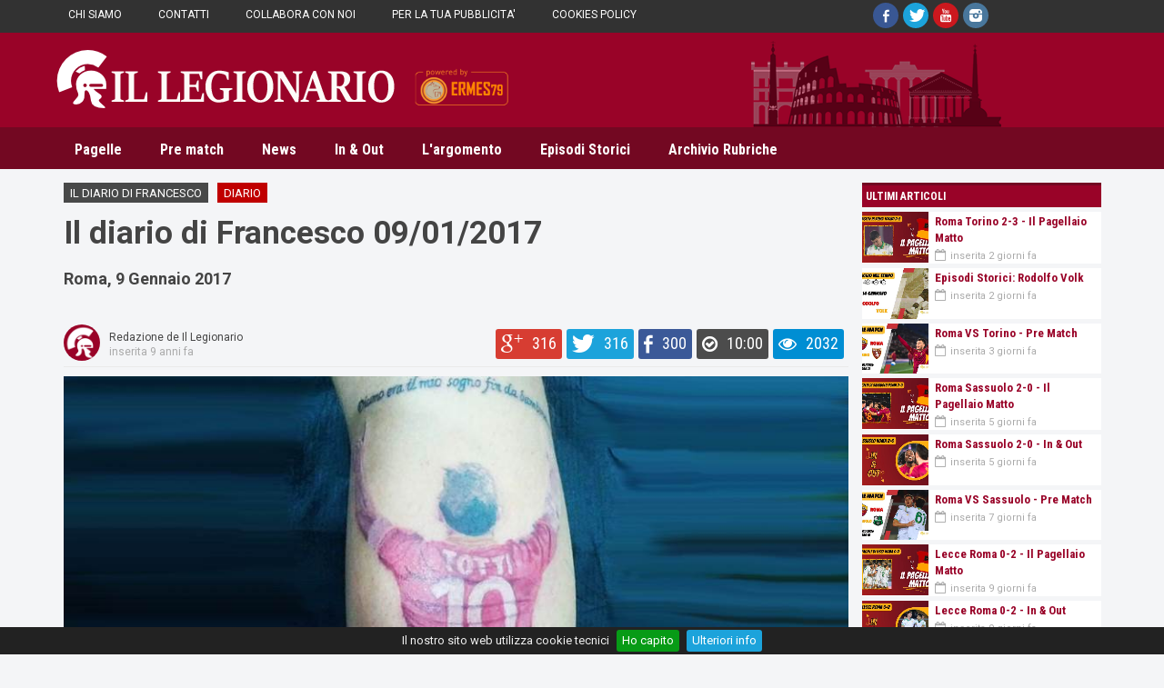

--- FILE ---
content_type: text/html; charset=utf-8
request_url: https://www.illegionario.info/il-diario-di-francesco-09-01-2017.aspx?title=Il+diario+di+Francesco+09%2F01%2F2017&cod=A0EABD49446FE21AC04B22823BABB0&typecod=detail&type=redirecturl
body_size: 82926
content:


<!doctype html>
<html lang="it">
<!-- HEAD -->
<head id="ctl00_Head1">
<!-- METATAG -->
<meta http-equiv="content-type" content="text/html; charset=utf-8" />
    <meta name="generator" content="GajaCMS 2016.Q3.009" /><meta property="og:title" content="Il diario di Francesco 09/01/2017" /> 
<meta property="og:type" content="article" /> 
<meta name="keywords" content="diario totti, commando ultras curva sud, cucs, curva sud" /> 
<meta name="description" content="Il 9 gennaio compie gli anni il Commando Ultrà Curva Sud: era un 9 gennaio di 40 anni fa ormai, in occasione di un Roma – Sampdoria terminato 3-0 con doppietta ..." /> 
<meta property="og:description" content="Il 9 gennaio compie gli anni il Commando Ultrà Curva Sud: era un 9 gennaio di 40 anni fa ormai, in occasione di un Roma – Sampdoria terminato 3-0 con doppietta ..." /> 
<link rel="icon" href="https://www.illegionario.info/public/themes/temacorrente/images/favicon.ico" type="image/x-icon" /> 
<link rel="shortcut icon" href="https://www.illegionario.info/public/themes/temacorrente/images/favicon.ico" type="image/x-icon" />  
<!-- COOKIE LAW --> 

<!-- CSS CORE --> 
<link href="https://www.illegionario.info/public/core/globale/cssreset.css" type="text/css" rel="stylesheet" /> 
<link href="https://www.illegionario.info/public/core/globale/fixdefault.css" type="text/css" rel="stylesheet" /> 
<!-- CSS CORE FONTS --> 
<link href="https://fonts.googleapis.com/css?family=Open+Sans:400,300,600" type="text/css" rel="stylesheet" /> 
<link href="https://fonts.googleapis.com/css?family=Roboto+Condensed:400,700" type="text/css" rel="stylesheet" /> 
<link href="https://fonts.googleapis.com/css?family=Roboto:400,700" type="text/css" rel="stylesheet" /> 
<link href="https://www.illegionario.info/public/core/plugin/font.gajaicon/css/gajaicon.css" type="text/css" rel="stylesheet" /> 
<link href="https://www.illegionario.info/public/core/plugin/font.awesome.v4.6.3/css/font-awesome.min.css" type="text/css" rel="stylesheet" /> 
<link href="https://www.illegionario.info/public/core/plugin/font.icon-font-7-stroke.v1.2/css/pe-icon-7-stroke.css" type="text/css" rel="stylesheet" /> 
<!-- CSS CORE PLUGIN --> 
<link href="https://www.illegionario.info/public/core/plugin/animate/animate.css" type="text/css" rel="stylesheet" /> 
<link href="https://www.illegionario.info/public/core/plugin/datetime-picker/jquery.datetimepicker.css" type="text/css" rel="stylesheet" /> 
<link href="https://www.illegionario.info/public/core/plugin/flexslider/flexslider.css" type="text/css" rel="stylesheet" /> 
<link href="https://www.illegionario.info/public/core/plugin/notifications/notifications.css" type="text/css" rel="stylesheet" /> 
<link href="https://www.illegionario.info/public/core/plugin/magnific-popup/magnific-popup.css" type="text/css" rel="stylesheet" /> 
<link href="https://www.illegionario.info/public/core/plugin/sweetalert/sweet-alert.css" type="text/css" rel="stylesheet" /> 
<link href="https://www.illegionario.info/public/core/plugin/flags/flags.css" type="text/css" rel="stylesheet" /> 
<link href="https://www.illegionario.info/public/core/plugin/metismenu/metisMenu.css" type="text/css" rel="stylesheet" /> 
<link href="https://www.illegionario.info/public/core/plugin/fancybox2/jquery.fancybox.css" type="text/css" rel="stylesheet" /> 
<link href="https://www.illegionario.info/public/core/plugin/jplayer/player.css" type="text/css" rel="stylesheet" /> 
<link href="https://www.illegionario.info/public/core/plugin/videojs/video-js.min.css" type="text/css" rel="stylesheet" /> 
<link href="https://www.illegionario.info/public/core/plugin/customscrollbar/jquery.mCustomScrollbar.css" type="text/css" rel="stylesheet" /> 
<!-- CSS DEI PLUGIN DELLE APPS --> 
<!-- CSS CORE --> 
<link href="https://www.illegionario.info/public/themes/temacorrente/css/css_core_18.css" type="text/css" rel="stylesheet" /> 
<!-- CSS CORE CUSTOM PLUGIN --> 
<link href="https://www.illegionario.info/public/themes/temacorrente/css/css_plugin_18.css" type="text/css" rel="stylesheet" /> 
<!-- CSS CUSTOM DESKTOP DEL TEMA  --> 
<link href="https://www.illegionario.info/public/themes/temacorrente/css/css_desktop_18.css" type="text/css" rel="stylesheet" /> 
<!-- CSS DEL TEMPLATE CORRENTE --> 
<link href="https://www.illegionario.info/public/themes/temacorrente/css/css_template_1_41.css" type="text/css" rel="stylesheet" /> 
<!-- CSS DI TUTTE LE APPS USATE --> 
<link href="https://www.illegionario.info/public/themes/temacorrente/css/css_apps.css?v=668" rel="stylesheet" type="text/css" />  
<!-- WEB FONTS --> 
<link href="https://fonts.googleapis.com/css?family=Open+Sans:400,300" rel="stylesheet" type="text/css" /> 
<link href="https://fonts.googleapis.com/css?family=Roboto:400,700,300" rel="stylesheet" type="text/css" /> 
<link href="https://fonts.googleapis.com/css?family=Roboto+Condensed:400,700" rel="stylesheet" type="text/css" /> 
<!-- JS CORE LIB --> 
<script src="https://www.illegionario.info/public/core/js/jquery.js" type="text/javascript"></script> 
<script src="https://www.illegionario.info/public/core/js/jquery.migrate.js" type="text/javascript"></script> 
<script src="https://www.illegionario.info/public/core/js/jquery.easing.js" type="text/javascript"></script> 
<script src="https://www.illegionario.info/public/core/js/jquery.hoverIntent.js" type="text/javascript"></script> 
<script src="https://www.illegionario.info/public/core/js/jquery.flashembed.js" type="text/javascript"></script> 
<script src="https://www.illegionario.info/public/core/js/jquery.media.js" type="text/javascript"></script> 
<script src="https://www.illegionario.info/public/core/js/jquery.autocomplete.min.js" type="text/javascript"></script> 
<script src="https://www.illegionario.info/public/core/js/jquery.viewport.min.js" type="text/javascript"></script> 
<!-- JS CORE CUSTOM PLUGIN --> 
<script src="https://www.illegionario.info/public/core/custom-plugin/jquery.bootstrap.min.js" type="text/javascript"></script> 
<script src="https://www.illegionario.info/public/core/custom-plugin/jquery.ui.totop.js" type="text/javascript"></script> 
<!-- JS CORE PLUGIN --> 
<script src="https://www.illegionario.info/public/core/plugin/scrolltofixed/jquery-scrolltofixed-min.js" type="text/javascript"></script> 
<script src="https://www.illegionario.info/public/core/plugin/wow/wow.min.js" type="text/javascript"></script> 
<script src="https://www.illegionario.info/public/core/plugin/magnific-popup/jquery.magnific-popup.min.js" type="text/javascript"></script> 
<script src="https://www.illegionario.info/public/core/plugin/datetime-picker/jquery.datetimepicker.js" type="text/javascript"></script> 
<script src="https://www.illegionario.info/public/core/plugin/flexslider/jquery.flexslider-min.js" type="text/javascript"></script> 
<script src="https://www.illegionario.info/public/core/plugin/notifications/notifications.js" type="text/javascript"></script> 
<script src="https://www.illegionario.info/public/core/plugin/sweetalert/sweet-alert.js" type="text/javascript"></script> 
<script src="https://www.illegionario.info/public/core/plugin/metismenu/metisMenu.js" type="text/javascript"></script> 
<script src="https://www.illegionario.info/public/core/plugin/fancybox2/jquery.fancybox.js" type="text/javascript"></script> 
<script src="https://www.illegionario.info/public/core/plugin/spin/spin.min.js" type="text/javascript"></script> 
<script src="https://www.illegionario.info/public/core/plugin/jplayer/jquery.jplayer.js" type="text/javascript"></script> 
<script src="https://www.illegionario.info/public/core/plugin/jplayer/jplayer.playlist.js" type="text/javascript"></script> 
<script src="https://www.illegionario.info/public/core/plugin/videojs/video.min.js" type="text/javascript"></script> 
<script src="https://www.illegionario.info/public/core/plugin/videojs/youtube.js" type="text/javascript"></script> 
<script src="https://www.illegionario.info/public/core/plugin/customscrollbar/jquery.mCustomScrollbar.concat.min.js" type="text/javascript"></script> 
<!-- JS DEI PLUGIN DELLE APPS DEL CMS --> 
<!-- JS DEI PLUGIN DELLE APPS DEL GESTIONALE --> 
<!-- JS LOAD --> 
<script src="https://www.illegionario.info/public/themes/temacorrente/js/js_load_18.js" type="text/javascript"></script> 
<!-- JS CUSTOM DESKTOP DEL TEMA  --> 
<script src="https://www.illegionario.info/public/themes/temacorrente/js/js_desktop_18.js" type="text/javascript"></script> 
<!-- ROWBOX --> 
<style type="text/css">.rowbox1{position:absolute;width:100%;overflow:hidden;z-index:2;-moz-box-sizing:border-box;-webkit-box-sizing:border-box;box-sizing:border-box;display:none}.rowbox2{position:absolute;width:100%;overflow:hidden;z-index:3;-moz-box-sizing:border-box;-webkit-box-sizing:border-box;box-sizing:border-box;display:none}.rowbox3{position:absolute;width:100%;overflow:hidden;z-index:4;-moz-box-sizing:border-box;-webkit-box-sizing:border-box;box-sizing:border-box;display:none}.rowbox4{position:absolute;width:100%;overflow:hidden;z-index:5;-moz-box-sizing:border-box;-webkit-box-sizing:border-box;box-sizing:border-box;display:none}.rowbox5{position:absolute;width:100%;overflow:hidden;z-index:6;-moz-box-sizing:border-box;-webkit-box-sizing:border-box;box-sizing:border-box;display:none}.rowbox6{position:absolute;width:100%;overflow:hidden;z-index:7;-moz-box-sizing:border-box;-webkit-box-sizing:border-box;box-sizing:border-box;display:none}.rowbox7{position:absolute;width:100%;overflow:hidden;z-index:8;-moz-box-sizing:border-box;-webkit-box-sizing:border-box;box-sizing:border-box;display:none}.rowbox8{position:absolute;width:100%;overflow:hidden;z-index:9;-moz-box-sizing:border-box;-webkit-box-sizing:border-box;box-sizing:border-box;display:none}.rowbox-container{width:100%;height:100%;}.rowbox1 .rowbox-container{}.rowbox2 .rowbox-container{}.rowbox3 .rowbox-container{}.rowbox4 .rowbox-container{}.rowbox5 .rowbox-container{}.rowbox6 .rowbox-container{}.rowbox7 .rowbox-container{}.rowbox8 .rowbox-container{}.desktop .rowbox1{min-width:1170px;}.desktop .rowbox2{min-width:1170px;}.desktop .rowbox3{min-width:1170px;}.desktop .rowbox4{min-width:1170px;}.desktop .rowbox5{min-width:1170px;}.desktop .rowbox6{min-width:1170px;}.desktop .rowbox7{min-width:1170px;}.desktop .rowbox8{min-width:1170px;}
</style><script src="https://www.illegionario.info/public/core/plugin/cookiebar/jquery.cookiebar.js" type="text/javascript"></script> 
<link href="https://www.illegionario.info/public/core/plugin/cookiebar/jquery.cookiebar.css" rel="stylesheet" type="text/css" />  
<script type="text/javascript">$(document).ready(function(){$.cookieBar({policyButton:true, policyURL: 'https://www.illegionario.info/cookies-policy.aspx',domain:'www.illegionario.info', referrer:'www.illegionario.info', fixed: true, bottom: true, zindex:'9999'});});</script><title>
	Il diario di Francesco 09/01/2017
</title></head>
<!--/ FINE HEAD -->

<body id="ctl00_gajabody" class="gajabody">
<form name="aspnetForm" method="post" action="/il-diario-di-francesco-09-01-2017.aspx?title=Il+diario+di+Francesco+09%2F01%2F2017&amp;cod=A0EABD49446FE21AC04B22823BABB0&amp;typecod=detail&amp;type=redirecturl" id="aspnetForm">
<div>
<input type="hidden" name="__EVENTTARGET" id="__EVENTTARGET" value="" />
<input type="hidden" name="__EVENTARGUMENT" id="__EVENTARGUMENT" value="" />
<input type="hidden" name="__VIEWSTATE" id="__VIEWSTATE" value="GDCQZFDz7gohmQsibUthp3eAwn44uDGTZMCeuWatJvoTo3xX/bbZPEXDAi6Mgz0WEFY7jc9MKmzQaxyJRtdZGWF+BiG0UGAFyWrc2enNGEs0weQQT3IwYqB9M1EphpRakyMIJHJIUltOsoNLEaLfn5Vl0e/rsFIvx12oymtmioCmd+o9a5ljJDHpTPj/yEhoVk1Mk7fHi8eCKV8YNfs/SDkmUoNjuPqD3o1VcaI8dvbSTvqFq0B0fThIrZjMFUZw6UHGpojj53UbHCjZEvLlrPGqJEVVlKaMJ634lzaJw4FsPz15ZK636yLFRsX+UhDgIGHChcfurjLLcdCeJIQwIYyP15sNC4E2vXk+G8h3uxshbfzQDoalP4A34r4LVwTiy7vF5oczKHr/xsc5QMqK7HNbcsqm1LzV5G3EHlH6wKuF1XKxqS8Phq1Lmmc4jM272PY9G0W/6Bf86KNkGOQT8ZEQ/mMXH3qfXFtRnuIOYXZvIArk1B78c5eQH0uAhcX5LUHgkYUrVSV3XMUNq7bDlnOtj/2PolzxLYaeqPs8n3vC2DyuyMlSWOEmjN1idEHg9NGi3jFEWuhfRB/0ejOwzweNIt3iG8fOTJSc3hjSlSDFOawozzcUP2ONn6oFUo2ryp53wEPY7qhN6vYgD6MPW73fa+j37pOUXthiBHLYuKxUtd+uyCW8k2cj/7/jWgbjz0ilwhFCBOc9c1/uho326aZgRcbKEMwV58EBizXWIIBKbPEO83MxaAM9S5GEygt6qUCpvoNLPnPMpuaJhAu3pgoLBUNx1/OHa4o6hHjO0LRBQ4+ivzOGdBeo/HnA3WaoX2rdDdhVEUtKmlty+USbEQ6H5RqfbiUl4s3MfTbVRj8hw9BG6979zG1vVX4Xy+3aricF63yn9gw9LCBXvMjM0JyvjQzF3T/ZNZAiWLYDIwcRf2IjH0quFDoiAr5llxsHbyDavZLfWeKJNj6jGoX+hsGPOhALFYqLZB2c/fS8RTkS1/NrqJr00PdXC/WHFWgZfhDZybpoTJopNEh15eZT0nvkX38qbxU0pIBFj7+GhpvfmzAdY47mfj8/I0xSSNNgEb3ZyWdkmGakxFOEHEzGIPAbKRoBpZeSyRpt0Gti8+BJtcs3L8HCbdJYojUBLpiwXApKXVndIlMzY0R7jugRC5Iegvz0tn2ZXYJVbgyqkUiG8SGCKxjbkIbUasOxVF3LyIrTGoqOuXQMt5D8IWsNCz24zwMbFPq8YMt4bL1IXxqrK4N/xHV3MYt+FqpSbbxeXoDTLtXhsqveFEjfxPVkA7LExEpoRCV7gwGdvYFSC1at+yPCzJzY6WIyXVxQKNBAvAdMGofLwe+Vl5djQot3N9SbGCGzaLi4y298l9gQq/Jn6CDBx8GNEPDoMonArr/KtOQhHKY81lwB3oTfGxYurnAjT+D/deB3EV/UwEJXfEn2MELEGeTdBO6H6Wc37k1BXgLFNjaTxeykq4jIcOSWmyfsvJCFbohLJngupi5aYGe3q9Th91MsqPWWhe5daoYA4jHQbeezXsI2cBWTeeVwCHOZox9/P34Zbn6/ePaDbOy8ty8HCnO6pD/OmyOVpx1ZXrbDnEU79Rq73EA43oP+ZzXaQ2SHoY0jNgMWbiqdy61v1oRlg6tXHppSFky8KKl+Gwki04Hp54LwGa83dNxwy0uRlnGNUmWM3+rHMrAwiFV+3j0kxKSI+NafyvZlz07jh2baU0Eg9QzoU9iZjia/WmpvpCjQIfa0DRy6qUvu9d7aUJBKOMDjF5LpkdVrehoLjrkUUXQCcYiloxeQhzimczH5FYzTqjkra9tSamH0fMl49AfuawZO6w0CQdhQ5Qx82hYBl/o2Gtz+1ZaWClN1sDi4KnMRc00rUY5E8KRkRO8XOhuOcRAyOfkauiazfBHAsB6eT3ziGSkxr3e4zwE4IaAs/772SZAKpty2YOdOJaNAwrYDmW1B+e2UUcEjaHg5n973hGl7ha8oMG6A5hlk4tz7Vtr5CR268mThE3n/5I3dDLL8MuzRE/DfoRVOttFiDCYpLIzg8501lBw/g+GRKT1o47PEhSjGk3jFkOsW26C28+mSdvmkRv5pmUn04RPKYPIEMtuI+ZfFrzPMIb/HAKAYeRWwBc1cTphvw2MPwuSYwGXjVJ/vKM7dCcQQEYk6pzDxq7ffV6OcUbqtRut8RMD3t/86AqLcDomAyZ+RWW4/jKGhlPUuwJDKWc4jBuTr9V5JEATAHYM2RcMWWGEXY6938p1lKMptkXCm92li9ys+F2Yi5i7v2yQXoTSZ4+n/MwOMv3cg1wS6Zdk4wWG8k3yQMy6Z3Oq8+eE2h+FiQPBDlCFtFI6rOSm6fhgCq+9BEfys0KUOWTDCZbotN8esfSF2qkB7oPqCEpJdpZBS0r2ByytHw1p32Zlumy/EhwdofbQcsnM8lqB5sFbWYtoaStnNZQytelpAfzIPxt2OtwcE1CPOtR2P1XmHoqT8ZHtvHNwV2BnkqaKPcQu6lrBHrvj9MCd+DgoIv9hN5uW82fUc0vAJ8O3s3BHDDIf0Lf9hqX4+BgJgfEPXz/[base64]/Bqjh1bGvNbfvno3YiqXv2nH7GDKb8OWQ206QFSc50jp0l9Lkh59tDaeO4ZFoXZh2OFztqS+JwIgXvRYo3KnnDJdRoW/C6+1EYum6d8oduLQ2NHTQpR7GviLwo+o1YqfQgItVqhXtMIU7/[base64]/p7cKCWYo6EP+Nv8xxcTxA91mDzhd7kj0XWPytRob9OpxOSFXHlVumTxnYxfxMtOkkgxatVroCgwWckfbFcdWBSk1r1tPC53I8xtBcYgxIN3pBfaohaInG/sNr3a2KO3vqa/1huWnRXUE86Yuaz3MhOx1fmtslYs1/Tl800xVLSlqjwJHJ/YjNU6WhuUMPUM9aoQeR9GS/Y5xYcOfks7QD+1kQHJJw3/ugTlUEHbddQkW5uuv08lHsWFRpzPcbxkhHlbQ6apBdmr793/RtaUXdwMfZaSy4+nTD5rDaABMjtV9OWhtZ0QWWn7+4ZrRdIh35BTpiF/51Tftei64i+uqRngeerRaHPsWC4GOPHx/nMQSmU7T9RrGuapO2ImZslYPGnQs0qaLytROZf5A7zrQ7hAU6JhAzjmTJDOlPJkCr9WC4fiNQp1qFUWMh/0myfUk4Kp1VA1qMhIk7dNpFP2uv9/I5ZZnr16H92JtSp30pU7RnAecVcyRg7tN9YO4XV+3MLCkZUc/FE5a7wGgJEIeFthMrsLkWT1mh5kbgZpaYsvjmF74xhtCHKhupHLnSu5gdj2MjydggIqbdHkHvVw/cZQvbiSVK8RHlnbNpbbMYvCMcD1YvAuLwlTdzHC/m5BnLwqWwLq5QWFXppEv5G1Wq+46B20Cxk6XsRHu8zZ5sJm+jI+JYDJ95jIaBoj3YIXg4JQFk3dJ1lPw07XqInI0yWqQ6veirILCLcAsSEhqGNECcdqg3Q+/Kx+BVujS11ZtAS9u1lKwOUFfcbJ80n/a+tS1Pasrr6ykCZCR+btHRYVPb815uctSROOPoiUe1pBntBWDOxD1VuR5RcgkZl9SYU7qaGml4lJQLv7qWdiSy8O+QhYWaw5T/[base64]/Z8WKigYkjvPmYvgbqgqJyGqzTsfcSQ3MQP/eAX+pDG8/07bmT67sLcYtPMVgkvcesFPVVn4+4gV4BNe5FsTtssSKow8eGtKfTNQLMFfRq9qEzqCjzEoYj6u1hA5ciXrBhJmCCogV1Qvte13hd9cvtcYTrs84xTp3sCaUlDpnj2m2+F+JWvedSKlP7hPlrK9K7Fz9iyFnUSwGMzSGlNDdYHPQ==" />
</div>

<script type="text/javascript">
//<![CDATA[
var theForm = document.forms['aspnetForm'];
if (!theForm) {
    theForm = document.aspnetForm;
}
function __doPostBack(eventTarget, eventArgument) {
    if (!theForm.onsubmit || (theForm.onsubmit() != false)) {
        theForm.__EVENTTARGET.value = eventTarget;
        theForm.__EVENTARGUMENT.value = eventArgument;
        theForm.submit();
    }
}
//]]>
</script>


<script src="/WebResource.axd?d=_pRwPu7RlHQOT-qHddEggI4dsoMs2QNC1_DMjA0q9bmlIvvr_2muIwV0emzfQqUKqi6XLBkl2P5u6YDXtxOimvAf7qg1&amp;t=638901598200000000" type="text/javascript"></script>


<script src="/ScriptResource.axd?d=9gPT22oYVLInDYE-bj1DwmoowmENciUL7vrcAsNQVcSvho2uNHBwwIZteHAcdtxY0YwhLAsHT_V2_O8sTjYIAQEzEWa31TZBrY8-MxCirO3XXYcWSj8fWm-ELcSR6qw8xFcF-1Ef-8bDYny1w_fW259sgWE1&amp;t=345ad968" type="text/javascript"></script>
<script src="/ScriptResource.axd?d=XH-W2RxIbswsyxm_3Brr4IqTL4Xy3m34S0MLx0RokJiAhTdq-pcppnSUyk--PphFZASvusiKeCcqqCexi7QBwCzkcgecaO-5fCAb-SfawQ81sBCLCrNR6skf_d3riaT84WhH3tnUYtlHR_GF_sDGQUMr3fhwbD7pbl__Ml2_Lo41Pg8K0&amp;t=345ad968" type="text/javascript"></script>
<div>

	<input type="hidden" name="__VIEWSTATEGENERATOR" id="__VIEWSTATEGENERATOR" value="CA0B0334" />
	<input type="hidden" name="__EVENTVALIDATION" id="__EVENTVALIDATION" value="M+iqJaiBG+7QbUmbghydgb7R2cKqZWPStjmfF2VZnuPtG5MCXD8l6C3d5AceGNFGf3sW2axlR2OgCKFM3srFvM89hNFx/fFNr0DJ8knR41jmLoIJYlt/ANQLGRmGCf22p8v3IiTSkRRsFm+QQsJrYRlvLrkJVqL+FuSuGfM3G4J2oMYxBPk+3xD3tc15BKFFBeZltJRO1o2cz3E/WcXc0RX+7y0Y/Z4yoLB8ui6mdH9+ZxOtE20vPNA8c9vyy20SslY9cRkubLW5jtEflBj21txiE1ypbj24CPVaAX9UBdYpdwzr/5jMhJIu+tMDf5CdEnPc2g/usVUR6NyCKF4B+3LTgVAYZP6/jiTA/P4+KXKZL2pTk30BhJ6mtebDgYNAr094PO+djzUup9Sv/Qc/JkQTvXes8qpAG2mVcE8eJ0JxWmHZ9/Isbc/pjsF64vBrNu2NkazUwz0GKwdWI9SRcIJzE9j3bZcG+CGiIT5bayhG7vQM9UTroEwQ/9jaO8tP1kFVaK5Xvfj5juauYylLA1lrTJBfMLIW4mKCnkUCw+1CKncGb5pwGZu6uxk6fESda5l3pQCKL+47/na46Yg6uzTTrrxvrA82dhsaV82XAq6v3sXgEgR990s39wcUwR3l73iDSWxhAJTDvYcGza8KlgDxKKi9UJ62GVqNIuyLmpx2xQ6RiL5GKFV2fzNOtyx193t/sLmwY9RVlPjfyJV8n7dCRyKvQky2C75SIOb6gbDfyeRh9czH6FlH4wOf7Eo2x98WkIaxO9/EjOy7J7UT+6H8QZa6+g7Kk/72xFYHe2tk6ws6vT2rb189WAV36AYyZZDYuu3wRbFJrwPqpofL9Sb041Bd2hkBfnRhwCQfii68Dac3FQAFf7yAQwHHSXIp4S1+DTMoKxMTl0B3AVBt37zAWbYVxGj6p6+AZczCVYkK0zgmUvDMPdX49AVc8zacg2LrDZN7o8ZF/CoSY3omqKi/1o/cnh1rWwxzU42SIQfTZKSiNb2iNNqazd9abkarCMUNYrBagabI0vdCEcYnN99D+p+HQ6VSbyQzu/bCZzMcp6p+FCFb0HmgpLj7OzC3zKFEra1XB9YLqWtyoMH2q42A6IMWecjJitEmcAu55qVu42BL" />
</div>
<script type="text/javascript">
//<![CDATA[
Sys.WebForms.PageRequestManager._initialize('ctl00$ScriptManager1', 'aspnetForm', ['tctl00$zonContent$zona_content1$ctl00$ctl00$myUpdateDettaglio','','tctl00$zonContent$zona_content1$ctl00$ctl02$myUpdateVetrina',''], [], [], 90, 'ctl00');
//]]>
</script>
 
<div id="ctl00_toolbar" style="display:none;">

    
</div>  
<div class="gajapage_container">
<!-- GAJAPAGE -->
<div id="ctl00_gajapage" class="fullwidth desktop default">
<!-- HEADER -->

    
    <div id="ctl00_zonTHeader_zona_theader_theader_esteso" class="theader_esteso">
    <div id="theader_top" class="theader_top"></div>
    <div id="ctl00_zonTHeader_zona_theader_theader" style="height:36px;" class="theader gaja-dark">
      <div id="ctl00_zonTHeader_zona_theader_container" class="theader-container" style="height:36px;">
          <div id="ctl00_zonTHeader_zona_theader_sel_theader" style="display:none" class="zona_selezione"></div>  
          <div id="ctl00_zonTHeader_zona_theader_ctl00_box" class="gaja-modulo dropdown_theader" style="top:0px;left:-1px;position:absolute;z-index:0;margin:1px;width:813px;height:32px;overflow:visible;">
<div gaja-id="5"  class="gaja-modulo-container gaja-align-left" ><ul  class="gaja-nav-ul  gaja-nav-h"><li id="gaja-nav-li6" class="gaja-nav-li gaja-nav-li-first"><span></span><a  class="gaja-lnk "  href="https://www.illegionario.info/chi-siamo.aspx"><span class="title">CHI SIAMO</span></a></li><li id="gaja-nav-li7" class="gaja-nav-li "><span></span><a  class="gaja-lnk "  href="https://www.illegionario.info/contatti.aspx"><span class="title">CONTATTI</span></a></li><li id="gaja-nav-li9" class="gaja-nav-li "><span></span><a  class="gaja-lnk "  href="https://www.illegionario.info/collabora-con-noi.aspx"><span class="title">COLLABORA CON NOI</span></a></li><li id="gaja-nav-li8" class="gaja-nav-li "><span></span><a  class="gaja-lnk "  href="https://www.illegionario.info/per-la-tua-pubblicita.aspx"><span class="title">PER LA TUA PUBBLICITA'</span></a></li><li id="gaja-nav-li175" class="gaja-nav-li gaja-nav-li-last"><span></span><a  class="gaja-lnk "  href="https://www.illegionario.info/cookies-policy.aspx"><span class="title">COOKIES POLICY</span></a></li></ul></div></div>



<div id="ctl00_zonTHeader_zona_theader_ctl01_box" class="gaja-modulo" style="top:2px;left:890px;position:absolute;z-index:0;margin:1px;width:160px;height:37px;overflow:visible;">
<div gaja-id="60"  class="gaja-modulo-container gaja-align-center" ><div style="display:inline-block" class="gaja-social-round gaja-social-icon gaja-social-sm"></a><a rel="tooltip" data-placement="top" data-original-title="Facebook" target="_blank" href="https://www.facebook.com/ErmeS79" class="gaja-social-fb"><i class="icon-facebook"></i><i class="icon-facebook"></i></a><a rel="tooltip" data-placement="top" data-original-title="Twitter" target="_blank" href="https://twitter.com/Ermes79channel" class="gaja-social-twitter"><i class="icon-twitter-bird"></i><i class="icon-twitter-bird"></i></a><a rel="tooltip" data-placement="top" data-original-title="YouTube"  target="_blank" href="https://www.youtube.com/@Ermes79" class="gaja-social-youtube"><i class="icon-youtube"></i><i class="icon-youtube"></i></a><a rel="tooltip" data-placement="top" data-original-title="Instagram"  target="_blank" href="https://www.instagram.com/ermes79creator/" class="gaja-social-instagram"><i class="icon-instagram"></i><i class="icon-instagram"></i></a></div></div></div>


      </div>
    </div>
    <div id="theader_bottom" class="theader_bottom"></div>
</div>



    <div id="ctl00_zonHeader_zona_header1_header_esteso" class="header_esteso">
    <div id="header_top" class="header_top"></div>
    <header id="ctl00_zonHeader_zona_header1_header" class="header gaja-dark">
      <div id="ctl00_zonHeader_zona_header1_container" class="header-container" style="height:100%">
          <div id="ctl00_zonHeader_zona_header1_sel_header" style="display:none" class="zona_selezione"></div>  
          <div id="ctl00_zonHeader_zona_header1_ctl00_box" class="gaja-modulo gaja-image-default" style="top:8px;left:666px;position:absolute;z-index:0;margin:1px;width:483px;height:95px;overflow:visible;">
<div gaja-id="118"  class="gaja-modulo-container gaja-align-center"><img  id="gajaimg118" class="gaja-img " src="https://www.illegionario.info/public/img/website/sfondo2.png" alt=""  /></div></div>

<input type="hidden" name="ctl00$zonHeader$zona_header1$ctl00$dropfile" id="ctl00_zonHeader_zona_header1_ctl00_dropfile" /> 

<div id="ctl00_zonHeader_zona_header1_ctl01_box" class="gaja-modulo gaja-image-default" style="top:18px;left:0px;position:absolute;z-index:0;margin:1px;width:383px;height:73px;overflow:visible;">
<div gaja-id="1"  class="gaja-modulo-container gaja-align-center"><a class="gaja-lnk" href="https://www.illegionario.info/home.aspx"  ><img  id="gajaimg1" class="gaja-img " src="https://www.illegionario.info/public/img/website/header/header_logo.png" alt=""  /></a></div></div>

<input type="hidden" name="ctl00$zonHeader$zona_header1$ctl01$dropfile" id="ctl00_zonHeader_zona_header1_ctl01_dropfile" /> 

<div id="ctl00_zonHeader_zona_header1_ctl02_box" class="gaja-modulo gaja-image-default" style="top:38px;left:383px;position:absolute;z-index:0;margin:1px;width:131px;height:62px;overflow:visible;">
<div gaja-id="2"  class="gaja-modulo-container gaja-align-center"><a target="_blank" class="gaja-lnk gaja-lnk-out" href="https://www.youtube.com/user/Ermes79Channel"  ><img  id="gajaimg2" class="gaja-img gaja-img-responsive" src="https://www.illegionario.info/public/img/website/header/paweredok.png" alt="" /></a></div></div>

<input type="hidden" name="ctl00$zonHeader$zona_header1$ctl02$dropfile" id="ctl00_zonHeader_zona_header1_ctl02_dropfile" /> 

<div id="ctl00_zonHeader_zona_header1_ctl03_box" class="gaja-modulo dropdown-tab" style="top:116px;left:6px;position:absolute;z-index:0;margin:1px;width:1161px;height:31px;overflow:visible;">
<div gaja-id="376"  class="gaja-modulo-container gaja-align-left" ><ul  class="gaja-nav-ul  gaja-nav-h"><li id="gaja-nav-li384" class="gaja-nav-li "><span></span><a  class="gaja-lnk "  href="https://www.illegionario.info/pagelle.aspx"><span class="title">Pagelle</span></a></li><li id="gaja-nav-li397" class="gaja-nav-li "><span></span><a  class="gaja-lnk "  href="https://www.illegionario.info/pre-match.aspx"><span class="title">Pre match</span></a></li><li id="gaja-nav-li382" class="gaja-nav-li "><span></span><a  class="gaja-lnk "  href="https://www.illegionario.info/news.aspx"><span class="title">News</span></a></li><li id="gaja-nav-li408" class="gaja-nav-li "><span></span><a  class="gaja-lnk "  href="https://www.illegionario.info/in-e-out.aspx"><span class="title">In & Out</span></a></li><li id="gaja-nav-li378" class="gaja-nav-li "><span></span><a  class="gaja-lnk "  href="https://www.illegionario.info/argomento.aspx"><span class="title">L'argomento</span></a></li><li id="gaja-nav-li405" class="gaja-nav-li "><span></span><a  class="gaja-lnk "  href="https://www.illegionario.info/episodi-storici.aspx"><span class="title">Episodi Storici</span></a></li><li id="gaja-nav-li391" class="gaja-nav-li gaja-nav-li-last dropdown gaja-nav-li-dropdown gaja-nav-li-dropdown-hover"><span></span><a  class=" gaja-dropdown" data-toggle="dropdown" href="#"><span class="title">Archivio Rubriche</span></a><ul role="menu" class="dropdown-menu gaja-dropdown-ul gaja-dropdown-target "><li id="gaja-nav-li-li392" class="gaja-nav-li-li "><span></span><a  class="gaja-lnk "  href="https://www.illegionario.info/il-diario-di-francesco.aspx"><span class="title">Il diario di Francesco</span></a></li><li id="gaja-nav-li-li393" class="gaja-nav-li-li "><span></span><a  class="gaja-lnk "  href="https://www.illegionario.info/calcio-e-onomanzia.aspx"><span class="title">Calcio e Onomanzia</span></a></li><li id="gaja-nav-li-li394" class="gaja-nav-li-li "><span></span><a  class="gaja-lnk "  href="https://www.illegionario.info/interviste.aspx"><span class="title">Interviste</span></a></li><li id="gaja-nav-li-li379" class="gaja-nav-li-li "><span></span><a  class="gaja-lnk "  href="https://www.illegionario.info/la-sfera-dei-capricci.aspx"><span class="title">La sfera dei capricci</span></a></li></ul></li></ul></div></div>




      </div>
    </header>
    <div id="header_bottom" class="header_bottom"></div>
    <div id="header_row"></div>
</div>
<div id="rowbox1" class="rowbox1"><div id="pnlRowBox1" class="rowbox-container">

</div></div>
<div id="rowbox2" class="rowbox2"><div id="pnlRowBox2" class="rowbox-container">

</div></div>
<div id="rowbox3" class="rowbox3"><div id="pnlRowBox3" class="rowbox-container">

</div></div>
<div id="rowbox4" class="rowbox4"><div id="pnlRowBox4" class="rowbox-container">

</div></div>
<div id="rowbox5" class="rowbox5"><div id="pnlRowBox5" class="rowbox-container">

</div></div>
<div id="rowbox6" class="rowbox6"><div id="pnlRowBox6" class="rowbox-container">

</div></div>
<div id="rowbox7" class="rowbox7"><div id="pnlRowBox7" class="rowbox-container">

</div></div>
<div id="rowbox8" class="rowbox8"><div id="pnlRowBox8" class="rowbox-container">

</div></div>


<!--/ FINE HEADER -->
<!-- CONTENT -->  

    <div id="ctl00_zonContent_zona_content1_content_esteso" class="content_esteso" style="min-height:924px;">
    <div id="content_top" class="content_top"></div>
        <div id="ctl00_zonContent_zona_content1_content" style="min-height:924px;" class="content gaja-light"> 
            <div id="ctl00_zonContent_zona_content1_container" class="content-container" style="min-height:924px;">
                <div id="ctl00_zonContent_zona_content1_sel_content" style="display:none" class="zona_selezione"></div>  
                <div id="ctl00_zonContent_zona_content1_ctl00_box" class="gaja-layout" style="top:0px;left:0px;float:left;position:relative;z-index:0;width:100%;min-height:2500px;margin-top:15px;">
<div id="gaja-col-id-1-40" class="gaja-col-sort gaja-border-box gaja-col-nolast  gaja-col-75 gaja-padding-laterale-15"><div  id="gaja-col-idlayout1-40" class="gaja-layout-col gaja-layout-col-online" gaja-id="40" gaja-col="1" ><div id="ctl00_zonContent_zona_content1_ctl00_ctl00_box" class="gaja-modulo detail-news" style="float:left;margin-top:0px;margin-bottom:0px;position:relative;z-index:0;min-height:50px;width:100%;padding-bottom:15px;">
    <div id="ctl00_zonContent_zona_content1_ctl00_ctl00_myUpdateDettaglio">
	
            <div gaja-id="43" class="gaja-modulo-container"><!-- SEZIONE 1 -->  <div class="gaja-detail-fields gaja-detail-fields-1"><div class="detail_barra1"><div class="gaja-folder">Il diario di Francesco</div><div class="gaja-label" style="background-color:#C00000">DIARIO</div></div><h1>Il diario di Francesco 09/01/2017</h1><div class="gaja-subtitle">Roma, 9 Gennaio 2017</div></div><!-- SEZIONE 2 -->  <div class="gaja-detail-fields gaja-detail-fields-2"><div class="gaja-autore"><div class="autore-avatar"><img class="autore-img" src="https://www.illegionario.info/public/img/data/elaborate/2016617122019286_icona-legionario_SS180X180.png" alt="" /></div><div class="autore-nome">Redazione de Il Legionario</div><div class="autore-data">inserita 9 anni fa</div></div><div rel="tooltip" data-placement="top" data-original-title="Numero di visualizzazioni" class="gaja-pageviews"><span>2032</span></div><div rel="tooltip" data-placement="top" data-original-title="Tempo medio di lettura" class="gaja-readtime"><span>10:00</span></div><a href="https://www.illegionario.info/share.aspx?outdata=424&social=1" target="_blank" rel="tooltip" data-placement="top" data-original-title="Condividi su Facebook" class="gaja-share-fb"><span>300</span></a><a href="https://www.illegionario.info/share.aspx?outdata=424&social=2" target="_blank" rel="tooltip" data-placement="top" data-original-title="Condividi su Twitter" class="gaja-share-twitter"><span>316</span></a><a href="https://www.illegionario.info/share.aspx?outdata=424&social=3" target="_blank" rel="tooltip" data-placement="top" data-original-title="Condividi su Google" class="gaja-share-google"><span>316</span></a></div><!-- RISORSA -->  <!--1|424--><div class="gaja-detail-risorsa gaja-detail-img"><img class="gaja-img-responsive" src="https://www.illegionario.info/public/img/data/elaborate/201719134338347_totti-tatoo_L900X500.jpg" /></div><!-- SEZIONE HTML -->  <div class="gaja-html">Il 9 gennaio compie gli anni il <strong>Commando Ultrà Curva Sud</strong>: era un 9 gennaio di 40 anni fa ormai, in occasione di un Roma – Sampdoria terminato 3-0 con doppietta di <strong>Di Bartolomei</strong>. I rappresentanti dei vari gruppi di tifo giallorosso (su tutti Boys, Pantere Giallorosse e Guerriglieri della <strong>Curva Sud</strong>, con l’appoggio esterno dei Fedayn) decisero di unirsi per dar vita ad un’esperienza di tifo unica nella storia, la migliore per chi l’ha vissuta.<br><br>Per me, il <strong>9 gennaio</strong>, da due anni significa avere addosso questo inchiostro su una gamba. Ora, chi mi conosce sa bene cosa significhi <strong>Francesco</strong> per me, e chi non mi conosce se ha avuto la pazienza di leggere qualcosa di quello che ho scritto se ne sarà fatto sicuramente un’idea abbastanza chiara.<br><br>Sono perfettamente a conoscenza che a volte, anzi con Lui spesso e volentieri, esagero con la sua figura, attribuendogli caratteristiche divine e un’importanza probabilmente troppo grande, almeno a sentire quanto dicono gli altri. Il punto è che semplicemente con <strong>Francesco</strong> mi riesce difficile essere razionale, perché per me lui rappresenta prima di tutto il calcio e la <strong>Roma</strong>: da quando sono nato è sempre stato lì, e mi riesce al momento impossibile immaginare un futuro senza di lui; non sono sinceramente in grado ora di anticipare cosa sarà dopo il suo ritiro. Di sicuro non scemerà l’amore che ho per i colori giallorossi, ma forse perderò un po’ dell’incanto con cui il bambino in me guarda giocare il 10 quando è in campo.<br><br>Quindi comprendetemi, anzi comprendeteci: non abbiamo mai visto <strong>Falcao, Di Bartolomei, Conti</strong> e la loro generazione. Siamo cresciuti con Francesco, per noi Lui è tutto e facciamo fatica ad immaginare la Roma senza.<br><br>E poi oh, 769 presenze. SETTECENTOSESSANTANOVE. Con 306 reti. TRECENTOSEI.<br><br>Se noi per Lui non siamo normali è perché <strong>Francesco normale non lo è mai stato</strong>… Appartiene a qualcos’altro.<br><br><strong>Francesco Giovannetti<br></strong><br></div></div>
            
            
            

</div>
    
</div>





<input type="hidden" name="ctl00$zonContent$zona_content1$ctl00$ctl00$hDETTAGLIO_CODUTE" id="ctl00_zonContent_zona_content1_ctl00_ctl00_hDETTAGLIO_CODUTE" />
<input type="hidden" name="ctl00$zonContent$zona_content1$ctl00$ctl00$hDETTAGLIO_PERIODO" id="ctl00_zonContent_zona_content1_ctl00_ctl00_hDETTAGLIO_PERIODO" />
<input type="hidden" name="ctl00$zonContent$zona_content1$ctl00$ctl00$hDETTAGLIO_SCADENZA" id="ctl00_zonContent_zona_content1_ctl00_ctl00_hDETTAGLIO_SCADENZA" />
<input type="hidden" name="ctl00$zonContent$zona_content1$ctl00$ctl00$hDETTAGLIO_DATA" id="ctl00_zonContent_zona_content1_ctl00_ctl00_hDETTAGLIO_DATA" />
<input type="hidden" name="ctl00$zonContent$zona_content1$ctl00$ctl00$hDETTAGLIO_PREZZO" id="ctl00_zonContent_zona_content1_ctl00_ctl00_hDETTAGLIO_PREZZO" />
<input type="hidden" name="ctl00$zonContent$zona_content1$ctl00$ctl00$hDETTAGLIO_PREZZOORIGINALE" id="ctl00_zonContent_zona_content1_ctl00_ctl00_hDETTAGLIO_PREZZOORIGINALE" />
<input type="hidden" name="ctl00$zonContent$zona_content1$ctl00$ctl00$hDETTAGLIO_PREZZOAPARTIREDA" id="ctl00_zonContent_zona_content1_ctl00_ctl00_hDETTAGLIO_PREZZOAPARTIREDA" />
<input type="hidden" name="ctl00$zonContent$zona_content1$ctl00$ctl00$hDETTAGLIO_PREZZOGRATIS" id="ctl00_zonContent_zona_content1_ctl00_ctl00_hDETTAGLIO_PREZZOGRATIS" />
<input type="hidden" name="ctl00$zonContent$zona_content1$ctl00$ctl00$hDETTAGLIO_SCONTO" id="ctl00_zonContent_zona_content1_ctl00_ctl00_hDETTAGLIO_SCONTO" />
<input type="hidden" name="ctl00$zonContent$zona_content1$ctl00$ctl00$hDETTAGLIO_TAGLIATITOLO" id="ctl00_zonContent_zona_content1_ctl00_ctl00_hDETTAGLIO_TAGLIATITOLO" value="0" />
<input type="hidden" name="ctl00$zonContent$zona_content1$ctl00$ctl00$hDETTAGLIO_TAGLIASOTTOTITOLO" id="ctl00_zonContent_zona_content1_ctl00_ctl00_hDETTAGLIO_TAGLIASOTTOTITOLO" value="0" />
<input type="hidden" name="ctl00$zonContent$zona_content1$ctl00$ctl00$hDETTAGLIO_TAGLIARIASSUNTO" id="ctl00_zonContent_zona_content1_ctl00_ctl00_hDETTAGLIO_TAGLIARIASSUNTO" value="0" />
<input type="hidden" name="ctl00$zonContent$zona_content1$ctl00$ctl00$hSIMBOLO_ASTERISCO" id="ctl00_zonContent_zona_content1_ctl00_ctl00_hSIMBOLO_ASTERISCO" value="0" />




<div id="ctl00_zonContent_zona_content1_ctl00_ctl01_box" class="gaja-modulo gaja-image-default" style="float:left;margin-top:0px;margin-bottom:0px;position:relative;z-index:0;width:100%;padding-bottom:15px;">
<div gaja-id="303"  class="gaja-modulo-container gaja-align-center"><a target="_blank" class="gaja-lnk gaja-lnk-out" href="https://www.amazon.it/dp/B0G35NWPJK"  ><img  id="gajaimg303" class="gaja-img " src="https://www.illegionario.info/public/img/website/Con gli occhi del tifoso sito2.jpg" alt="" /></a></div></div>

<input type="hidden" name="ctl00$zonContent$zona_content1$ctl00$ctl01$dropfile" id="ctl00_zonContent_zona_content1_ctl00_ctl01_dropfile" /> 

</div></div><div id="gaja-col-id-2-40" class="gaja-col-sort gaja-border-box gaja-col-last  gaja-col-25 gaja-padding-laterale-15"><div  id="gaja-col-idlayout2-40" class="gaja-layout-col gaja-layout-col-online" gaja-id="40" gaja-col="2" ><div id="ctl00_zonContent_zona_content1_ctl00_ctl02_box" class="gaja-modulo gaja-modulo-update gaja-modulo-col showcase-news-small" style="float:left;margin-top:0px;margin-bottom:0px;position:relative;z-index:0;min-height:100px;width:100%;padding-bottom:15px;" gaja-modulo-col="0">
    <div id="ctl00_zonContent_zona_content1_ctl00_ctl02_myUpdateVetrina" rel="gaja-update">
	
        <div gaja-id="195"  class="gaja-modulo-container gaja-form-default" ><div class="gaja-title title-box gaja-align-left"><h3 class="gaja-title-lbl">ULTIMI ARTICOLI</h3></div><div class="gaja-modulo-body"><div class="gaja-border-box gaja-col-100 gaja-float-left"><article class=" gaja-margin-bottom-5" ><figure><a rel="tooltip" data-placement="top" data-original-title="" href="https://www.illegionario.info/roma-torino-2-3---il-pagellaio-matto.aspx?title=Roma+Torino+2-3+-+Il+Pagellaio+Matto&cod=C1F897A10B900D056D71AF09C1F976&typecod=detail&type=redirecturl" data-id="3329" class="gaja-lnk gaja-lnk-detail"><img class="gaja-img-responsive" src="https://www.illegionario.info/public/img/data/elaborate/2026114111619489_roma-torino-2-3-pagelle-coppa-italia_M390X293.jpg" alt="ULTIMI ARTICOLI" /></a></figure><div class="details"><a rel="tooltip" data-placement="top" data-original-title="" href="https://www.illegionario.info/roma-torino-2-3---il-pagellaio-matto.aspx?title=Roma+Torino+2-3+-+Il+Pagellaio+Matto&cod=C1F897A10B900D056D71AF09C1F976&typecod=detail&type=redirecturl" data-id="3329" class="gaja-lnk gaja-lnk-detail"><h3>Roma Torino 2-3 - Il Pagellaio Matto</h3></a><div class="detail_barra1"><div rel="tooltip" data-placement="top" data-original-title="Data di inserimento" class="gaja-date-fb">inserita 2 giorni fa</div></div></div></article></div><div class="gaja-col-clear"></div><div class="gaja-border-box gaja-col-100 gaja-float-left"><article class=" gaja-margin-bottom-5" ><figure><a rel="tooltip" data-placement="top" data-original-title="" href="https://www.illegionario.info/episodi-storici--rodolfo-volk.aspx?title=Episodi+Storici%3a+Rodolfo+Volk&cod=4F649A7CB353F4AF40B9135758B121&typecod=detail&type=redirecturl" data-id="3330" class="gaja-lnk gaja-lnk-detail"><img class="gaja-img-responsive" src="https://www.illegionario.info/public/img/data/elaborate/2026114112954620_rodolfo-volk_M390X293.jpg" alt="ULTIMI ARTICOLI" /></a></figure><div class="details"><a rel="tooltip" data-placement="top" data-original-title="" href="https://www.illegionario.info/episodi-storici--rodolfo-volk.aspx?title=Episodi+Storici%3a+Rodolfo+Volk&cod=4F649A7CB353F4AF40B9135758B121&typecod=detail&type=redirecturl" data-id="3330" class="gaja-lnk gaja-lnk-detail"><h3>Episodi Storici: Rodolfo Volk</h3></a><div class="detail_barra1"><div rel="tooltip" data-placement="top" data-original-title="Data di inserimento" class="gaja-date-fb">inserita 2 giorni fa</div></div></div></article></div><div class="gaja-col-clear"></div><div class="gaja-border-box gaja-col-100 gaja-float-left"><article class=" gaja-margin-bottom-5" ><figure><a rel="tooltip" data-placement="top" data-original-title="" href="https://www.illegionario.info/roma-vs-torino---pre-match.aspx?title=Roma+VS+Torino+-+Pre+Match&cod=5A4FFE9A083D89B1E90529EC3D2701&typecod=detail&type=redirecturl" data-id="3328" class="gaja-lnk gaja-lnk-detail"><img class="gaja-img-responsive" src="https://www.illegionario.info/public/img/data/elaborate/20261131190590_roma-torino-pre-match_M390X293.jpg" alt="ULTIMI ARTICOLI" /></a></figure><div class="details"><a rel="tooltip" data-placement="top" data-original-title="" href="https://www.illegionario.info/roma-vs-torino---pre-match.aspx?title=Roma+VS+Torino+-+Pre+Match&cod=5A4FFE9A083D89B1E90529EC3D2701&typecod=detail&type=redirecturl" data-id="3328" class="gaja-lnk gaja-lnk-detail"><h3>Roma VS Torino - Pre Match</h3></a><div class="detail_barra1"><div rel="tooltip" data-placement="top" data-original-title="Data di inserimento" class="gaja-date-fb">inserita 3 giorni fa</div></div></div></article></div><div class="gaja-col-clear"></div><div class="gaja-border-box gaja-col-100 gaja-float-left"><article class=" gaja-margin-bottom-5" ><figure><a rel="tooltip" data-placement="top" data-original-title="" href="https://www.illegionario.info/roma-sassuolo-2-0---il-pagellaio-matto.aspx?title=Roma+Sassuolo+2-0+-+Il+Pagellaio+Matto&cod=53037378DA685C77DB8D2F84A6E015&typecod=detail&type=redirecturl" data-id="3327" class="gaja-lnk gaja-lnk-detail"><img class="gaja-img-responsive" src="https://www.illegionario.info/public/img/data/elaborate/202611119135175_roma-sassuolo-pagelle_M390X293.jpg" alt="ULTIMI ARTICOLI" /></a></figure><div class="details"><a rel="tooltip" data-placement="top" data-original-title="" href="https://www.illegionario.info/roma-sassuolo-2-0---il-pagellaio-matto.aspx?title=Roma+Sassuolo+2-0+-+Il+Pagellaio+Matto&cod=53037378DA685C77DB8D2F84A6E015&typecod=detail&type=redirecturl" data-id="3327" class="gaja-lnk gaja-lnk-detail"><h3>Roma Sassuolo 2-0 - Il Pagellaio Matto</h3></a><div class="detail_barra1"><div rel="tooltip" data-placement="top" data-original-title="Data di inserimento" class="gaja-date-fb">inserita 5 giorni fa</div></div></div></article></div><div class="gaja-col-clear"></div><div class="gaja-border-box gaja-col-100 gaja-float-left"><article class=" gaja-margin-bottom-5" ><figure><a rel="tooltip" data-placement="top" data-original-title="" href="https://www.illegionario.info/roma-sassuolo-2-0---in---out.aspx?title=Roma+Sassuolo+2-0+-+In+%26+Out&cod=536450ECBD3F555338DC080D3C00E3&typecod=detail&type=redirecturl" data-id="3326" class="gaja-lnk gaja-lnk-detail"><img class="gaja-img-responsive" src="https://www.illegionario.info/public/img/data/elaborate/202611111035558_roma-sassuolo-in-out_M390X293.jpg" alt="ULTIMI ARTICOLI" /></a></figure><div class="details"><a rel="tooltip" data-placement="top" data-original-title="" href="https://www.illegionario.info/roma-sassuolo-2-0---in---out.aspx?title=Roma+Sassuolo+2-0+-+In+%26+Out&cod=536450ECBD3F555338DC080D3C00E3&typecod=detail&type=redirecturl" data-id="3326" class="gaja-lnk gaja-lnk-detail"><h3>Roma Sassuolo 2-0 - In & Out</h3></a><div class="detail_barra1"><div rel="tooltip" data-placement="top" data-original-title="Data di inserimento" class="gaja-date-fb">inserita 5 giorni fa</div></div></div></article></div><div class="gaja-col-clear"></div><div class="gaja-border-box gaja-col-100 gaja-float-left"><article class=" gaja-margin-bottom-5" ><figure><a rel="tooltip" data-placement="top" data-original-title="" href="https://www.illegionario.info/roma-vs-sassuolo---pre-match.aspx?title=Roma+VS+Sassuolo+-+Pre+Match&cod=C908B3665356F367E4CB03ECBA2EAE&typecod=detail&type=redirecturl" data-id="3325" class="gaja-lnk gaja-lnk-detail"><img class="gaja-img-responsive" src="https://www.illegionario.info/public/img/data/elaborate/202619164652373_roma-sassuolo-pre-match_M390X293.jpg" alt="ULTIMI ARTICOLI" /></a></figure><div class="details"><a rel="tooltip" data-placement="top" data-original-title="" href="https://www.illegionario.info/roma-vs-sassuolo---pre-match.aspx?title=Roma+VS+Sassuolo+-+Pre+Match&cod=C908B3665356F367E4CB03ECBA2EAE&typecod=detail&type=redirecturl" data-id="3325" class="gaja-lnk gaja-lnk-detail"><h3>Roma VS Sassuolo - Pre Match</h3></a><div class="detail_barra1"><div rel="tooltip" data-placement="top" data-original-title="Data di inserimento" class="gaja-date-fb">inserita 7 giorni fa</div></div></div></article></div><div class="gaja-col-clear"></div><div class="gaja-border-box gaja-col-100 gaja-float-left"><article class=" gaja-margin-bottom-5" ><figure><a rel="tooltip" data-placement="top" data-original-title="" href="https://www.illegionario.info/lecce-roma-0-2---il-pagellaio-matto.aspx?title=Lecce+Roma+0-2+-+Il+Pagellaio+Matto&cod=32F90384D1CA3BE975F065E5271B9D&typecod=detail&type=redirecturl" data-id="3324" class="gaja-lnk gaja-lnk-detail"><img class="gaja-img-responsive" src="https://www.illegionario.info/public/img/data/elaborate/202617151451962_lecce-roma-0-2-pagelle_M390X293.jpg" alt="ULTIMI ARTICOLI" /></a></figure><div class="details"><a rel="tooltip" data-placement="top" data-original-title="" href="https://www.illegionario.info/lecce-roma-0-2---il-pagellaio-matto.aspx?title=Lecce+Roma+0-2+-+Il+Pagellaio+Matto&cod=32F90384D1CA3BE975F065E5271B9D&typecod=detail&type=redirecturl" data-id="3324" class="gaja-lnk gaja-lnk-detail"><h3>Lecce Roma 0-2 - Il Pagellaio Matto</h3></a><div class="detail_barra1"><div rel="tooltip" data-placement="top" data-original-title="Data di inserimento" class="gaja-date-fb">inserita 9 giorni fa</div></div></div></article></div><div class="gaja-col-clear"></div><div class="gaja-border-box gaja-col-100 gaja-float-left"><article class=" gaja-margin-bottom-5" ><figure><a rel="tooltip" data-placement="top" data-original-title="" href="https://www.illegionario.info/lecce-roma-0-2---in---out.aspx?title=Lecce+Roma+0-2+-+In+%26+Out&cod=AB44299BBDD8111CDA55F9914BF71B&typecod=detail&type=redirecturl" data-id="3323" class="gaja-lnk gaja-lnk-detail"><img class="gaja-img-responsive" src="https://www.illegionario.info/public/img/data/elaborate/20261711312570_lecce-roma-0-2-in-out_M390X293.jpg" alt="ULTIMI ARTICOLI" /></a></figure><div class="details"><a rel="tooltip" data-placement="top" data-original-title="" href="https://www.illegionario.info/lecce-roma-0-2---in---out.aspx?title=Lecce+Roma+0-2+-+In+%26+Out&cod=AB44299BBDD8111CDA55F9914BF71B&typecod=detail&type=redirecturl" data-id="3323" class="gaja-lnk gaja-lnk-detail"><h3>Lecce Roma 0-2 - In & Out</h3></a><div class="detail_barra1"><div rel="tooltip" data-placement="top" data-original-title="Data di inserimento" class="gaja-date-fb">inserita 9 giorni fa</div></div></div></article></div><div class="gaja-col-clear"></div><div class="gaja-border-box gaja-col-100 gaja-float-left"><article class=" gaja-margin-bottom-5" ><figure><a rel="tooltip" data-placement="top" data-original-title="" href="https://www.illegionario.info/episodi-storici--antonio-fusco-ed-erminio-asin.aspx?title=Episodi+Storici%3a+Antonio+Fusco+ed+Erminio+Asin&cod=3F5E3E85B7966AE1757DD99A21ABC6&typecod=detail&type=redirecturl" data-id="3322" class="gaja-lnk gaja-lnk-detail"><img class="gaja-img-responsive" src="https://www.illegionario.info/public/img/data/elaborate/202616105646126_fusco-asin_M390X293.jpg" alt="ULTIMI ARTICOLI" /></a></figure><div class="details"><a rel="tooltip" data-placement="top" data-original-title="" href="https://www.illegionario.info/episodi-storici--antonio-fusco-ed-erminio-asin.aspx?title=Episodi+Storici%3a+Antonio+Fusco+ed+Erminio+Asin&cod=3F5E3E85B7966AE1757DD99A21ABC6&typecod=detail&type=redirecturl" data-id="3322" class="gaja-lnk gaja-lnk-detail"><h3>Episodi Storici: Antonio Fusco ed Erminio Asin</h3></a><div class="detail_barra1"><div rel="tooltip" data-placement="top" data-original-title="Data di inserimento" class="gaja-date-fb">inserita 10 giorni fa</div></div></div></article></div><div class="gaja-col-clear"></div><div class="gaja-border-box gaja-col-100 gaja-float-left"><article class=" gaja-margin-bottom-5" ><figure><a rel="tooltip" data-placement="top" data-original-title="" href="https://www.illegionario.info/lecce-vs-roma---pre-match.aspx?title=Lecce+VS+Roma+-+Pre+Match&cod=6B2D7DD5642D71C90979653E699CD3&typecod=detail&type=redirecturl" data-id="3321" class="gaja-lnk gaja-lnk-detail"><img class="gaja-img-responsive" src="https://www.illegionario.info/public/img/data/elaborate/20261520515248_lecce-roma-pre-match_M390X293.jpg" alt="ULTIMI ARTICOLI" /></a></figure><div class="details"><a rel="tooltip" data-placement="top" data-original-title="" href="https://www.illegionario.info/lecce-vs-roma---pre-match.aspx?title=Lecce+VS+Roma+-+Pre+Match&cod=6B2D7DD5642D71C90979653E699CD3&typecod=detail&type=redirecturl" data-id="3321" class="gaja-lnk gaja-lnk-detail"><h3>Lecce VS Roma - Pre Match</h3></a><div class="detail_barra1"><div rel="tooltip" data-placement="top" data-original-title="Data di inserimento" class="gaja-date-fb">inserita 11 giorni fa</div></div></div></article></div><div class="gaja-col-clear"></div><div class="gaja-border-box gaja-col-100 gaja-float-left"><article class=" gaja-margin-bottom-5" ><figure><a rel="tooltip" data-placement="top" data-original-title="" href="https://www.illegionario.info/lecce-vs-roma---episodi-storici.aspx?title=Lecce+VS+Roma+-+Episodi+Storici&cod=AAD40FBF8BD538B88A7BB715B4385D&typecod=detail&type=redirecturl" data-id="3129" class="gaja-lnk gaja-lnk-detail"><img class="gaja-img-responsive" src="https://www.illegionario.info/public/img/data/elaborate/202532810453353_lecce-roma-episodi-storici_M390X293.jpg" alt="ULTIMI ARTICOLI" /></a></figure><div class="details"><a rel="tooltip" data-placement="top" data-original-title="" href="https://www.illegionario.info/lecce-vs-roma---episodi-storici.aspx?title=Lecce+VS+Roma+-+Episodi+Storici&cod=AAD40FBF8BD538B88A7BB715B4385D&typecod=detail&type=redirecturl" data-id="3129" class="gaja-lnk gaja-lnk-detail"><h3>Lecce VS Roma - Episodi Storici</h3></a><div class="detail_barra1"><div rel="tooltip" data-placement="top" data-original-title="Data di inserimento" class="gaja-date-fb">inserita 12 giorni fa</div></div></div></article></div><div class="gaja-col-clear"></div><div class="gaja-border-box gaja-col-100 gaja-float-left"><article class=" gaja-margin-bottom-5" ><figure><a rel="tooltip" data-placement="top" data-original-title="" href="https://www.illegionario.info/atalanta-roma-1-0---il-pagellaio-matto.aspx?title=Atalanta+Roma+1-0+-+Il+Pagellaio+Matto&cod=0C9278B49B8565AD6DE3642EB0BC47&typecod=detail&type=redirecturl" data-id="3320" class="gaja-lnk gaja-lnk-detail"><img class="gaja-img-responsive" src="https://www.illegionario.info/public/img/data/elaborate/202614172746413_atalanta-roma-1-0-pagelle_M390X293.jpg" alt="ULTIMI ARTICOLI" /></a></figure><div class="details"><a rel="tooltip" data-placement="top" data-original-title="" href="https://www.illegionario.info/atalanta-roma-1-0---il-pagellaio-matto.aspx?title=Atalanta+Roma+1-0+-+Il+Pagellaio+Matto&cod=0C9278B49B8565AD6DE3642EB0BC47&typecod=detail&type=redirecturl" data-id="3320" class="gaja-lnk gaja-lnk-detail"><h3>Atalanta Roma 1-0 - Il Pagellaio Matto</h3></a><div class="detail_barra1"><div rel="tooltip" data-placement="top" data-original-title="Data di inserimento" class="gaja-date-fb">inserita 12 giorni fa</div></div></div></article></div><div class="gaja-col-clear"></div><div class="gaja-border-box gaja-col-100 gaja-float-left"><article class=" gaja-margin-bottom-5" ><figure><a rel="tooltip" data-placement="top" data-original-title="" href="https://www.illegionario.info/atalanta-roma-1-0---in---out.aspx?title=Atalanta+Roma+1-0+-+In+%26+Out&cod=AC7D8B46E0C95F51D018A804B00BD7&typecod=detail&type=redirecturl" data-id="3319" class="gaja-lnk gaja-lnk-detail"><img class="gaja-img-responsive" src="https://www.illegionario.info/public/img/data/elaborate/202614105254389_atalanta-roma-1-0-in-out_M390X293.jpg" alt="ULTIMI ARTICOLI" /></a></figure><div class="details"><a rel="tooltip" data-placement="top" data-original-title="" href="https://www.illegionario.info/atalanta-roma-1-0---in---out.aspx?title=Atalanta+Roma+1-0+-+In+%26+Out&cod=AC7D8B46E0C95F51D018A804B00BD7&typecod=detail&type=redirecturl" data-id="3319" class="gaja-lnk gaja-lnk-detail"><h3>Atalanta Roma 1-0 - In & Out</h3></a><div class="detail_barra1"><div rel="tooltip" data-placement="top" data-original-title="Data di inserimento" class="gaja-date-fb">inserita 12 giorni fa</div></div></div></article></div><div class="gaja-col-clear"></div><div class="gaja-border-box gaja-col-100 gaja-float-left"><article class=" gaja-margin-bottom-5" ><figure><a rel="tooltip" data-placement="top" data-original-title="" href="https://www.illegionario.info/atalanta-vs-roma---pre-match.aspx?title=Atalanta+VS+Roma+-+Pre+match&cod=F6968138304235BC98CF14809C29A0&typecod=detail&type=redirecturl" data-id="3318" class="gaja-lnk gaja-lnk-detail"><img class="gaja-img-responsive" src="https://www.illegionario.info/public/img/data/elaborate/20261312333229_atalanta-roma-pre-match_M390X293.jpg" alt="ULTIMI ARTICOLI" /></a></figure><div class="details"><a rel="tooltip" data-placement="top" data-original-title="" href="https://www.illegionario.info/atalanta-vs-roma---pre-match.aspx?title=Atalanta+VS+Roma+-+Pre+match&cod=F6968138304235BC98CF14809C29A0&typecod=detail&type=redirecturl" data-id="3318" class="gaja-lnk gaja-lnk-detail"><h3>Atalanta VS Roma - Pre match</h3></a><div class="detail_barra1"><div rel="tooltip" data-placement="top" data-original-title="Data di inserimento" class="gaja-date-fb">inserita 13 giorni fa</div></div></div></article></div><div class="gaja-col-clear"></div><div class="gaja-border-box gaja-col-100 gaja-float-left"><article class=" gaja-margin-bottom-5" ><figure><a rel="tooltip" data-placement="top" data-original-title="" href="https://www.illegionario.info/atalanta-vs-roma---doppi-ex-storici.aspx?title=Atalanta+VS+Roma+-+Doppi+ex+storici&cod=9FE28676E1FA9F646B16026A35BFF0&typecod=detail&type=redirecturl" data-id="3317" class="gaja-lnk gaja-lnk-detail"><img class="gaja-img-responsive" src="https://www.illegionario.info/public/img/data/elaborate/202612105511572_atalanta-roma-ex-storici_M390X293.jpg" alt="ULTIMI ARTICOLI" /></a></figure><div class="details"><a rel="tooltip" data-placement="top" data-original-title="" href="https://www.illegionario.info/atalanta-vs-roma---doppi-ex-storici.aspx?title=Atalanta+VS+Roma+-+Doppi+ex+storici&cod=9FE28676E1FA9F646B16026A35BFF0&typecod=detail&type=redirecturl" data-id="3317" class="gaja-lnk gaja-lnk-detail"><h3>Atalanta VS Roma - Doppi ex storici</h3></a><div class="detail_barra1"><div rel="tooltip" data-placement="top" data-original-title="Data di inserimento" class="gaja-date-fb">inserita 14 giorni fa</div></div></div></article></div><div class="gaja-col-clear"></div><div class="gaja-border-box gaja-col-100 gaja-float-left"><article class=" gaja-margin-bottom-5" ><figure><a rel="tooltip" data-placement="top" data-original-title="" href="https://www.illegionario.info/roma-genoa-3-1---il-pagellaio-matto.aspx?title=Roma+Genoa+3-1+-+Il+Pagellaio+Matto&cod=C45B754D2775CAC6B26DAF45D31240&typecod=detail&type=redirecturl" data-id="3316" class="gaja-lnk gaja-lnk-detail"><img class="gaja-img-responsive" src="https://www.illegionario.info/public/img/data/elaborate/20251230105216127_roma-genoa-3-1-pagelle_M390X293.jpg" alt="ULTIMI ARTICOLI" /></a></figure><div class="details"><a rel="tooltip" data-placement="top" data-original-title="" href="https://www.illegionario.info/roma-genoa-3-1---il-pagellaio-matto.aspx?title=Roma+Genoa+3-1+-+Il+Pagellaio+Matto&cod=C45B754D2775CAC6B26DAF45D31240&typecod=detail&type=redirecturl" data-id="3316" class="gaja-lnk gaja-lnk-detail"><h3>Roma Genoa 3-1 - Il Pagellaio Matto</h3></a><div class="detail_barra1"><div rel="tooltip" data-placement="top" data-original-title="Data di inserimento" class="gaja-date-fb">inserita 17 giorni fa</div></div></div></article></div><div class="gaja-col-clear"></div><div class="gaja-border-box gaja-col-100 gaja-float-left"><article class=" gaja-margin-bottom-5" ><figure><a rel="tooltip" data-placement="top" data-original-title="" href="https://www.illegionario.info/roma-genoa-3-1---in---out.aspx?title=Roma+Genoa+3-1+-+In+%26+Out&cod=C07FF4F016685E503CC218EDA5B2B4&typecod=detail&type=redirecturl" data-id="3315" class="gaja-lnk gaja-lnk-detail"><img class="gaja-img-responsive" src="https://www.illegionario.info/public/img/data/elaborate/20251230104552971_roma-genoa-3-1-in-out_M390X293.jpg" alt="ULTIMI ARTICOLI" /></a></figure><div class="details"><a rel="tooltip" data-placement="top" data-original-title="" href="https://www.illegionario.info/roma-genoa-3-1---in---out.aspx?title=Roma+Genoa+3-1+-+In+%26+Out&cod=C07FF4F016685E503CC218EDA5B2B4&typecod=detail&type=redirecturl" data-id="3315" class="gaja-lnk gaja-lnk-detail"><h3>Roma Genoa 3-1 - In & Out</h3></a><div class="detail_barra1"><div rel="tooltip" data-placement="top" data-original-title="Data di inserimento" class="gaja-date-fb">inserita 17 giorni fa</div></div></div></article></div><div class="gaja-col-clear"></div><div class="gaja-border-box gaja-col-100 gaja-float-left"><article class=" gaja-margin-bottom-5" ><figure><a rel="tooltip" data-placement="top" data-original-title="" href="https://www.illegionario.info/roma-vs-genoa---pre-match.aspx?title=Roma+VS+Genoa+-+Pre+Match&cod=873D0D37530F2B01066BBFE9ABC13C&typecod=detail&type=redirecturl" data-id="3314" class="gaja-lnk gaja-lnk-detail"><img class="gaja-img-responsive" src="https://www.illegionario.info/public/img/data/elaborate/20251229122037227_roma-genoa-pre-match_M390X293.jpg" alt="ULTIMI ARTICOLI" /></a></figure><div class="details"><a rel="tooltip" data-placement="top" data-original-title="" href="https://www.illegionario.info/roma-vs-genoa---pre-match.aspx?title=Roma+VS+Genoa+-+Pre+Match&cod=873D0D37530F2B01066BBFE9ABC13C&typecod=detail&type=redirecturl" data-id="3314" class="gaja-lnk gaja-lnk-detail"><h3>Roma VS Genoa - Pre Match</h3></a><div class="detail_barra1"><div rel="tooltip" data-placement="top" data-original-title="Data di inserimento" class="gaja-date-fb">inserita 18 giorni fa</div></div></div></article></div><div class="gaja-col-clear"></div><div class="gaja-border-box gaja-col-100 gaja-float-left"><article class=" gaja-margin-bottom-5" ><figure><a rel="tooltip" data-placement="top" data-original-title="" href="https://www.illegionario.info/roma-vs-genoa---episodi-storici.aspx?title=Roma+VS+Genoa+-+Episodi+storici&cod=0DE1F777B1C15A5217D74C5A808BD7&typecod=detail&type=redirecturl" data-id="3313" class="gaja-lnk gaja-lnk-detail"><img class="gaja-img-responsive" src="https://www.illegionario.info/public/img/data/elaborate/20251228165320542_roma-genoa-episodi-storici_M390X293.jpg" alt="ULTIMI ARTICOLI" /></a></figure><div class="details"><a rel="tooltip" data-placement="top" data-original-title="" href="https://www.illegionario.info/roma-vs-genoa---episodi-storici.aspx?title=Roma+VS+Genoa+-+Episodi+storici&cod=0DE1F777B1C15A5217D74C5A808BD7&typecod=detail&type=redirecturl" data-id="3313" class="gaja-lnk gaja-lnk-detail"><h3>Roma VS Genoa - Episodi storici</h3></a><div class="detail_barra1"><div rel="tooltip" data-placement="top" data-original-title="Data di inserimento" class="gaja-date-fb">inserita 19 giorni fa</div></div></div></article></div><div class="gaja-col-clear"></div><div class="gaja-border-box gaja-col-100 gaja-float-left"><article class=" gaja-margin-bottom-5" ><figure><a rel="tooltip" data-placement="top" data-original-title="" href="https://www.illegionario.info/episodi-storici--otello-trobetta.aspx?title=Episodi+Storici%3a+Otello+Trombetta&cod=60EBF1A7536716A4C8EED2A6F42B6D&typecod=detail&type=redirecturl" data-id="3312" class="gaja-lnk gaja-lnk-detail"><img class="gaja-img-responsive" src="https://www.illegionario.info/public/img/data/elaborate/20251222162326573_otello-trombetta_M390X293.jpg" alt="ULTIMI ARTICOLI" /></a></figure><div class="details"><a rel="tooltip" data-placement="top" data-original-title="" href="https://www.illegionario.info/episodi-storici--otello-trobetta.aspx?title=Episodi+Storici%3a+Otello+Trombetta&cod=60EBF1A7536716A4C8EED2A6F42B6D&typecod=detail&type=redirecturl" data-id="3312" class="gaja-lnk gaja-lnk-detail"><h3>Episodi Storici: Otello Trombetta</h3></a><div class="detail_barra1"><div rel="tooltip" data-placement="top" data-original-title="Data di inserimento" class="gaja-date-fb">inserita 25 giorni fa</div></div></div></article></div><div class="gaja-col-clear"></div><div class="gaja-border-box gaja-col-100 gaja-float-left"><article class=" gaja-margin-bottom-5" ><figure><a rel="tooltip" data-placement="top" data-original-title="" href="https://www.illegionario.info/juventus-roma-2-1---il-pagellaio-matto.aspx?title=Juventus+Roma+2-1+-+Il+Pagellaio+Matto&cod=24229B7833D0C72EAF3A6EA455DEAD&typecod=detail&type=redirecturl" data-id="3311" class="gaja-lnk gaja-lnk-detail"><img class="gaja-img-responsive" src="https://www.illegionario.info/public/img/data/elaborate/2025122113820940_juve-roma-2-1-pagelle_M390X293.jpg" alt="ULTIMI ARTICOLI" /></a></figure><div class="details"><a rel="tooltip" data-placement="top" data-original-title="" href="https://www.illegionario.info/juventus-roma-2-1---il-pagellaio-matto.aspx?title=Juventus+Roma+2-1+-+Il+Pagellaio+Matto&cod=24229B7833D0C72EAF3A6EA455DEAD&typecod=detail&type=redirecturl" data-id="3311" class="gaja-lnk gaja-lnk-detail"><h3>Juventus Roma 2-1 - Il Pagellaio Matto</h3></a><div class="detail_barra1"><div rel="tooltip" data-placement="top" data-original-title="Data di inserimento" class="gaja-date-fb">inserita 26 giorni fa</div></div></div></article></div><div class="gaja-col-clear"></div><div class="gaja-border-box gaja-col-100 gaja-float-left"><article class=" gaja-margin-bottom-5" ><figure><a rel="tooltip" data-placement="top" data-original-title="" href="https://www.illegionario.info/juventus-vs-roma---pre-match.aspx?title=Juventus+VS+Roma+-+Pre+Match&cod=42DB0F22071E7BFA688BB00F6231F8&typecod=detail&type=redirecturl" data-id="3310" class="gaja-lnk gaja-lnk-detail"><img class="gaja-img-responsive" src="https://www.illegionario.info/public/img/data/elaborate/202512201136490_juve-roma-pre-match_M390X293.jpg" alt="ULTIMI ARTICOLI" /></a></figure><div class="details"><a rel="tooltip" data-placement="top" data-original-title="" href="https://www.illegionario.info/juventus-vs-roma---pre-match.aspx?title=Juventus+VS+Roma+-+Pre+Match&cod=42DB0F22071E7BFA688BB00F6231F8&typecod=detail&type=redirecturl" data-id="3310" class="gaja-lnk gaja-lnk-detail"><h3>Juventus VS Roma - Pre Match</h3></a><div class="detail_barra1"><div rel="tooltip" data-placement="top" data-original-title="Data di inserimento" class="gaja-date-fb">inserita 27 giorni fa</div></div></div></article></div><div class="gaja-col-clear"></div><div class="gaja-border-box gaja-col-100 gaja-float-left"><article class=" gaja-margin-bottom-5" ><figure><a rel="tooltip" data-placement="top" data-original-title="" href="https://www.illegionario.info/juventus-vs-roma---doppi-ex-storici--forse-meno-no.aspx?title=Juventus+VS+Roma+-+Doppi+ex+storici+(forse+meno+noti)&cod=482A9970E509D5F9A57D6319D05B3C&typecod=detail&type=redirecturl" data-id="3309" class="gaja-lnk gaja-lnk-detail"><img class="gaja-img-responsive" src="https://www.illegionario.info/public/img/data/elaborate/2025121911030398_juve-roma-ex-storici_M390X293.jpg" alt="ULTIMI ARTICOLI" /></a></figure><div class="details"><a rel="tooltip" data-placement="top" data-original-title="" href="https://www.illegionario.info/juventus-vs-roma---doppi-ex-storici--forse-meno-no.aspx?title=Juventus+VS+Roma+-+Doppi+ex+storici+(forse+meno+noti)&cod=482A9970E509D5F9A57D6319D05B3C&typecod=detail&type=redirecturl" data-id="3309" class="gaja-lnk gaja-lnk-detail"><h3>Juventus VS Roma - Doppi ex storici (forse meno noti)</h3></a><div class="detail_barra1"><div rel="tooltip" data-placement="top" data-original-title="Data di inserimento" class="gaja-date-fb">inserita 28 giorni fa</div></div></div></article></div><div class="gaja-col-clear"></div><div class="gaja-border-box gaja-col-100 gaja-float-left"><article class=" gaja-margin-bottom-5" ><figure><a rel="tooltip" data-placement="top" data-original-title="" href="https://www.illegionario.info/episodi-storici--marco-delvecchio.aspx?title=Episodi+Storici%3a+Marco+Delvecchio&cod=17539F4DF25D97F15DA88B14E71EA7&typecod=detail&type=redirecturl" data-id="3308" class="gaja-lnk gaja-lnk-detail"><img class="gaja-img-responsive" src="https://www.illegionario.info/public/img/data/elaborate/202512171124032_episodi-storici-marco-del-vecchio_M390X293.jpg" alt="ULTIMI ARTICOLI" /></a></figure><div class="details"><a rel="tooltip" data-placement="top" data-original-title="" href="https://www.illegionario.info/episodi-storici--marco-delvecchio.aspx?title=Episodi+Storici%3a+Marco+Delvecchio&cod=17539F4DF25D97F15DA88B14E71EA7&typecod=detail&type=redirecturl" data-id="3308" class="gaja-lnk gaja-lnk-detail"><h3>Episodi Storici: Marco Delvecchio</h3></a><div class="detail_barra1"><div rel="tooltip" data-placement="top" data-original-title="Data di inserimento" class="gaja-date-fb">inserita un mese fa</div></div></div></article></div><div class="gaja-col-clear"></div><div class="gaja-border-box gaja-col-100 gaja-float-left"><article class=" gaja-margin-bottom-5" ><figure><a rel="tooltip" data-placement="top" data-original-title="" href="https://www.illegionario.info/roma-como-1-0---il-pagellaio-matto.aspx?title=Roma+Como+1-0+-+Il+Pagellaio+Matto&cod=91514F9CC19CFD5E07CF8D369A8FC2&typecod=detail&type=redirecturl" data-id="3307" class="gaja-lnk gaja-lnk-detail"><img class="gaja-img-responsive" src="https://www.illegionario.info/public/img/data/elaborate/2025121611208762_roma-como-1-0-pagelle_M390X293.jpg" alt="ULTIMI ARTICOLI" /></a></figure><div class="details"><a rel="tooltip" data-placement="top" data-original-title="" href="https://www.illegionario.info/roma-como-1-0---il-pagellaio-matto.aspx?title=Roma+Como+1-0+-+Il+Pagellaio+Matto&cod=91514F9CC19CFD5E07CF8D369A8FC2&typecod=detail&type=redirecturl" data-id="3307" class="gaja-lnk gaja-lnk-detail"><h3>Roma Como 1-0 - Il Pagellaio Matto</h3></a><div class="detail_barra1"><div rel="tooltip" data-placement="top" data-original-title="Data di inserimento" class="gaja-date-fb">inserita un mese fa</div></div></div></article></div><div class="gaja-col-clear"></div><div class="gaja-border-box gaja-col-100 gaja-float-left"><article class=" gaja-margin-bottom-5" ><figure><a rel="tooltip" data-placement="top" data-original-title="" href="https://www.illegionario.info/roma-como-1-0-in---out.aspx?title=Roma+Como+1-0+In+%26+Out&cod=1B3D2EAE0FA10EEEBE2ABFC9E35E97&typecod=detail&type=redirecturl" data-id="3306" class="gaja-lnk gaja-lnk-detail"><img class="gaja-img-responsive" src="https://www.illegionario.info/public/img/data/elaborate/20251216103451478_roma-como-in-out_M390X293.jpg" alt="ULTIMI ARTICOLI" /></a></figure><div class="details"><a rel="tooltip" data-placement="top" data-original-title="" href="https://www.illegionario.info/roma-como-1-0-in---out.aspx?title=Roma+Como+1-0+In+%26+Out&cod=1B3D2EAE0FA10EEEBE2ABFC9E35E97&typecod=detail&type=redirecturl" data-id="3306" class="gaja-lnk gaja-lnk-detail"><h3>Roma Como 1-0 In & Out</h3></a><div class="detail_barra1"><div rel="tooltip" data-placement="top" data-original-title="Data di inserimento" class="gaja-date-fb">inserita un mese fa</div></div></div></article></div><div class="gaja-col-clear"></div><div class="gaja-border-box gaja-col-100 gaja-float-left"><article class=" gaja-margin-bottom-5" ><figure><a rel="tooltip" data-placement="top" data-original-title="" href="https://www.illegionario.info/roma-vs-como---pre-match.aspx?title=Roma+VS+Como+-+Pre+Match&cod=DFE86A7A27DB0FCE9602A3A1F06676&typecod=detail&type=redirecturl" data-id="3305" class="gaja-lnk gaja-lnk-detail"><img class="gaja-img-responsive" src="https://www.illegionario.info/public/img/data/elaborate/20251215113950185_roma-como-pre-match_M390X293.jpg" alt="ULTIMI ARTICOLI" /></a></figure><div class="details"><a rel="tooltip" data-placement="top" data-original-title="" href="https://www.illegionario.info/roma-vs-como---pre-match.aspx?title=Roma+VS+Como+-+Pre+Match&cod=DFE86A7A27DB0FCE9602A3A1F06676&typecod=detail&type=redirecturl" data-id="3305" class="gaja-lnk gaja-lnk-detail"><h3>Roma VS Como - Pre Match</h3></a><div class="detail_barra1"><div rel="tooltip" data-placement="top" data-original-title="Data di inserimento" class="gaja-date-fb">inserita un mese fa</div></div></div></article></div><div class="gaja-col-clear"></div><div class="gaja-border-box gaja-col-100 gaja-float-left"><article class=" gaja-margin-bottom-5" ><figure><a rel="tooltip" data-placement="top" data-original-title="" href="https://www.illegionario.info/roma-vs-como---episodi-storici.aspx?title=Roma+VS+Como+-+Episodi+Storici&cod=D4EDF376A152D479A3C068E38A192E&typecod=detail&type=redirecturl" data-id="3101" class="gaja-lnk gaja-lnk-detail"><img class="gaja-img-responsive" src="https://www.illegionario.info/public/img/data/elaborate/202531134220530_roma-como-episodi-storici_M390X293.jpg" alt="ULTIMI ARTICOLI" /></a></figure><div class="details"><a rel="tooltip" data-placement="top" data-original-title="" href="https://www.illegionario.info/roma-vs-como---episodi-storici.aspx?title=Roma+VS+Como+-+Episodi+Storici&cod=D4EDF376A152D479A3C068E38A192E&typecod=detail&type=redirecturl" data-id="3101" class="gaja-lnk gaja-lnk-detail"><h3>Roma VS Como - Episodi Storici</h3></a><div class="detail_barra1"><div rel="tooltip" data-placement="top" data-original-title="Data di inserimento" class="gaja-date-fb">inserita un mese fa</div></div></div></article></div><div class="gaja-col-clear"></div><div class="gaja-border-box gaja-col-100 gaja-float-left"><article class=" gaja-margin-bottom-5" ><figure><a rel="tooltip" data-placement="top" data-original-title="" href="https://www.illegionario.info/celtic-roma-0-3---il-pagellaio-matto.aspx?title=Celtic+Roma+0-3+-+Il+Pagellaio+Matto&cod=597E3A6C03DEDCC52B823E2F029F27&typecod=detail&type=redirecturl" data-id="3304" class="gaja-lnk gaja-lnk-detail"><img class="gaja-img-responsive" src="https://www.illegionario.info/public/img/data/elaborate/20251212131955688_celtic-roma-pagelle_M390X293.jpg" alt="ULTIMI ARTICOLI" /></a></figure><div class="details"><a rel="tooltip" data-placement="top" data-original-title="" href="https://www.illegionario.info/celtic-roma-0-3---il-pagellaio-matto.aspx?title=Celtic+Roma+0-3+-+Il+Pagellaio+Matto&cod=597E3A6C03DEDCC52B823E2F029F27&typecod=detail&type=redirecturl" data-id="3304" class="gaja-lnk gaja-lnk-detail"><h3>Celtic Roma 0-3 - Il Pagellaio Matto</h3></a><div class="detail_barra1"><div rel="tooltip" data-placement="top" data-original-title="Data di inserimento" class="gaja-date-fb">inserita un mese fa</div></div></div></article></div><div class="gaja-col-clear"></div><div class="gaja-border-box gaja-col-100 gaja-float-left"><article class=" gaja-margin-bottom-5" ><figure><a rel="tooltip" data-placement="top" data-original-title="" href="https://www.illegionario.info/celtic-roma-0-3-in---out.aspx?title=Celtic+Roma+0-3+In+%26+Out&cod=00FAAF3CFA6E8313EF830D6CA58C93&typecod=detail&type=redirecturl" data-id="3303" class="gaja-lnk gaja-lnk-detail"><img class="gaja-img-responsive" src="https://www.illegionario.info/public/img/data/elaborate/20251212102321157_celtic-roma-in-out_M390X293.jpg" alt="ULTIMI ARTICOLI" /></a></figure><div class="details"><a rel="tooltip" data-placement="top" data-original-title="" href="https://www.illegionario.info/celtic-roma-0-3-in---out.aspx?title=Celtic+Roma+0-3+In+%26+Out&cod=00FAAF3CFA6E8313EF830D6CA58C93&typecod=detail&type=redirecturl" data-id="3303" class="gaja-lnk gaja-lnk-detail"><h3>Celtic Roma 0-3 In & Out</h3></a><div class="detail_barra1"><div rel="tooltip" data-placement="top" data-original-title="Data di inserimento" class="gaja-date-fb">inserita un mese fa</div></div></div></article></div><div class="gaja-col-clear"></div></div><div class="gaja-modulo-footer"></div></div>
    
</div>  
</div>


<input type="hidden" name="ctl00$zonContent$zona_content1$ctl00$ctl02$hVETRINA_CODUTE" id="ctl00_zonContent_zona_content1_ctl00_ctl02_hVETRINA_CODUTE" />
<input type="hidden" name="ctl00$zonContent$zona_content1$ctl00$ctl02$hVETRINA_PERIODO" id="ctl00_zonContent_zona_content1_ctl00_ctl02_hVETRINA_PERIODO" />
<input type="hidden" name="ctl00$zonContent$zona_content1$ctl00$ctl02$hVETRINA_SCADENZA" id="ctl00_zonContent_zona_content1_ctl00_ctl02_hVETRINA_SCADENZA" />
<input type="hidden" name="ctl00$zonContent$zona_content1$ctl00$ctl02$hVETRINA_DATA" id="ctl00_zonContent_zona_content1_ctl00_ctl02_hVETRINA_DATA" value="{0:dd/MM/yy}" />
<input type="hidden" name="ctl00$zonContent$zona_content1$ctl00$ctl02$hVETRINA_DATAFB" id="ctl00_zonContent_zona_content1_ctl00_ctl02_hVETRINA_DATAFB" value="inserita {0}" />
<input type="hidden" name="ctl00$zonContent$zona_content1$ctl00$ctl02$hVETRINA_DATAH" id="ctl00_zonContent_zona_content1_ctl00_ctl02_hVETRINA_DATAH" />
<input type="hidden" name="ctl00$zonContent$zona_content1$ctl00$ctl02$hVETRINA_DATAFROM" id="ctl00_zonContent_zona_content1_ctl00_ctl02_hVETRINA_DATAFROM" />
<input type="hidden" name="ctl00$zonContent$zona_content1$ctl00$ctl02$hVETRINA_DATAHFROM" id="ctl00_zonContent_zona_content1_ctl00_ctl02_hVETRINA_DATAHFROM" />
<input type="hidden" name="ctl00$zonContent$zona_content1$ctl00$ctl02$hVETRINA_DATAUNTIL" id="ctl00_zonContent_zona_content1_ctl00_ctl02_hVETRINA_DATAUNTIL" />
<input type="hidden" name="ctl00$zonContent$zona_content1$ctl00$ctl02$hVETRINA_DATAHUNTIL" id="ctl00_zonContent_zona_content1_ctl00_ctl02_hVETRINA_DATAHUNTIL" />
<input type="hidden" name="ctl00$zonContent$zona_content1$ctl00$ctl02$hVETRINA_PERIODOH" id="ctl00_zonContent_zona_content1_ctl00_ctl02_hVETRINA_PERIODOH" />
<input type="hidden" name="ctl00$zonContent$zona_content1$ctl00$ctl02$hVETRINA_PREZZO" id="ctl00_zonContent_zona_content1_ctl00_ctl02_hVETRINA_PREZZO" />
<input type="hidden" name="ctl00$zonContent$zona_content1$ctl00$ctl02$hVETRINA_PREZZOIVA" id="ctl00_zonContent_zona_content1_ctl00_ctl02_hVETRINA_PREZZOIVA" />
<input type="hidden" name="ctl00$zonContent$zona_content1$ctl00$ctl02$hVETRINA_PREZZOAPARTIREDA" id="ctl00_zonContent_zona_content1_ctl00_ctl02_hVETRINA_PREZZOAPARTIREDA" />
<input type="hidden" name="ctl00$zonContent$zona_content1$ctl00$ctl02$hVETRINA_PREZZOGRATIS" id="ctl00_zonContent_zona_content1_ctl00_ctl02_hVETRINA_PREZZOGRATIS" />
<input type="hidden" name="ctl00$zonContent$zona_content1$ctl00$ctl02$hVETRINA_SCONTO" id="ctl00_zonContent_zona_content1_ctl00_ctl02_hVETRINA_SCONTO" />
<input type="hidden" name="ctl00$zonContent$zona_content1$ctl00$ctl02$hVETRINA_LNK1_TOOLTIP" id="ctl00_zonContent_zona_content1_ctl00_ctl02_hVETRINA_LNK1_TOOLTIP" />
<input type="hidden" name="ctl00$zonContent$zona_content1$ctl00$ctl02$hVETRINA_LNK2_TOOLTIP" id="ctl00_zonContent_zona_content1_ctl00_ctl02_hVETRINA_LNK2_TOOLTIP" />
<input type="hidden" name="ctl00$zonContent$zona_content1$ctl00$ctl02$hVETRINA_TXT1" id="ctl00_zonContent_zona_content1_ctl00_ctl02_hVETRINA_TXT1" />
<input type="hidden" name="ctl00$zonContent$zona_content1$ctl00$ctl02$hVETRINA_TXT2" id="ctl00_zonContent_zona_content1_ctl00_ctl02_hVETRINA_TXT2" />
<input type="hidden" name="ctl00$zonContent$zona_content1$ctl00$ctl02$hVETRINA_READ" id="ctl00_zonContent_zona_content1_ctl00_ctl02_hVETRINA_READ" />
<input type="hidden" name="ctl00$zonContent$zona_content1$ctl00$ctl02$hVETRINA_TOOLTIP_DATA" id="ctl00_zonContent_zona_content1_ctl00_ctl02_hVETRINA_TOOLTIP_DATA" value="Data di inserimento" />
<input type="hidden" name="ctl00$zonContent$zona_content1$ctl00$ctl02$hVETRINA_TOOLTIP_PAGEVIEWS" id="ctl00_zonContent_zona_content1_ctl00_ctl02_hVETRINA_TOOLTIP_PAGEVIEWS" />
<input type="hidden" name="ctl00$zonContent$zona_content1$ctl00$ctl02$hVETRINA_TOOLTIP_READTIME" id="ctl00_zonContent_zona_content1_ctl00_ctl02_hVETRINA_TOOLTIP_READTIME" />



</div></div></div>


<div id="ctl00_zonContent_zona_content1_ctl01_box" class="gaja-modulo gaja-image-default" style="top:1141px;left:443px;position:absolute;z-index:2;margin:1px;">
<div gaja-id="279"  class="gaja-modulo-container "></div></div>

<input type="hidden" name="ctl00$zonContent$zona_content1$ctl01$dropfile" id="ctl00_zonContent_zona_content1_ctl01_dropfile" /> 

  
            </div>
        </div>
    <div id="content_bottom" class="content_bottom"></div>
</div>

<!--/ FINE CONTENT -->  		               
<!-- FOOTER -->

    <div id="ctl00_zonFooter_zona_footer1_footer_esteso" class="footer_esteso">
    <div id="footer_top" class="footer_top"></div>
    <footer id="ctl00_zonFooter_zona_footer1_footer" style="height:190px;" class="footer gaja-dark">
        <div id="ctl00_zonFooter_zona_footer1_container" class="footer-container" style="height:190px;">
            <div id="ctl00_zonFooter_zona_footer1_sel_footer" style="display:none" class="zona_selezione"></div>  
            <div id="ctl00_zonFooter_zona_footer1_ctl00_box" class="gaja-modulo gaja-image-default" style="top:3px;left:286px;position:absolute;z-index:0;margin:1px;width:637px;height:183px;overflow:visible;">
<div gaja-id="61"  class="gaja-modulo-container gaja-align-center"><img  id="gajaimg61" class="gaja-img " src="https://www.illegionario.info/public/img/website/footer/footer_sfondo.png" alt=""  /></div></div>

<input type="hidden" name="ctl00$zonFooter$zona_footer1$ctl00$dropfile" id="ctl00_zonFooter_zona_footer1_ctl00_dropfile" /> 

<div id="ctl00_zonFooter_zona_footer1_ctl01_box" class="gaja-modulo gaja-image-default" style="top:3px;left:491px;position:absolute;z-index:3;margin:1px;width:139px;height:52px;overflow:visible;">
<div gaja-id="35"  class="gaja-modulo-container gaja-align-center"><a target="_blank" class="gaja-lnk gaja-lnk-out" href="https://www.youtube.com/user/Ermes79Channel"  ><img  id="gajaimg35" class="gaja-img gaja-img-responsive" src="https://www.illegionario.info/public/img/website/header/paweredok.png" alt="" /></a></div></div>

<input type="hidden" name="ctl00$zonFooter$zona_footer1$ctl01$dropfile" id="ctl00_zonFooter_zona_footer1_ctl01_dropfile" /> 

<div id="ctl00_zonFooter_zona_footer1_ctl02_box" class="gaja-modulo gaja-image-default" style="top:16px;left:10px;position:absolute;z-index:0;margin:1px;width:211px;height:53px;overflow:visible;">
<div gaja-id="25"  class="gaja-modulo-container gaja-align-center"><a class="gaja-lnk" href="https://www.illegionario.info/home.aspx"  ><img  id="gajaimg25" class="gaja-img gaja-img-responsive" src="https://www.illegionario.info/public/img/website/header/header_logo.png" alt=""  /></a></div></div>

<input type="hidden" name="ctl00$zonFooter$zona_footer1$ctl02$dropfile" id="ctl00_zonFooter_zona_footer1_ctl02_dropfile" /> 

<div id="ctl00_zonFooter_zona_footer1_ctl03_box" class="gaja-modulo" style="top:27px;left:980px;position:absolute;z-index:0;margin:1px;width:150px;height:48px;overflow:visible;">
<div gaja-id="29"  class="gaja-modulo-container gaja-align-center" ><div style="display:inline-block" class="gaja-social-round gaja-social-icon gaja-social-nm"></a><a rel="tooltip" data-placement="top" data-original-title="Facebook" target="_blank" href="https://www.facebook.com/Il-Legionario-438122609575237" class="gaja-social-fb"><i class="icon-facebook"></i><i class="icon-facebook"></i></a><a rel="tooltip" data-placement="top" data-original-title="Twitter" target="_blank" href="https://twitter.com/illegionarioASR" class="gaja-social-twitter"><i class="icon-twitter-bird"></i><i class="icon-twitter-bird"></i></a><a rel="tooltip" data-placement="top" data-original-title="YouTube"  target="_blank" href="https://www.youtube.com/channel/UCNZPSJ7lxXcgc5riYNZkQEA" class="gaja-social-youtube"><i class="icon-youtube"></i><i class="icon-youtube"></i></a><a rel="tooltip" data-placement="top" data-original-title="Instagram"  target="_blank" href="https://www.instagram.com/illegionarioasr/" class="gaja-social-instagram"><i class="icon-instagram"></i><i class="icon-instagram"></i></a></div></div></div>

<div id="ctl00_zonFooter_zona_footer1_ctl04_box" class="gaja-modulo gaja-text-default" style="top:63px;left:17px;position:absolute;z-index:0;margin:1px;width:208px;height:120px;overflow:hidden;">
<div gaja-id="26"  class="gaja-modulo-container" ><div class="gaja-modulo-body gaja-html">Testata giornalistica<br>Reg. n. 10 del 11/05/2007<br><br><h6>Direttora responsabile</h6>Elena Sorrentino</div><div class="gaja-footer"></div></div></div>  
<div id="ctl00_zonFooter_zona_footer1_ctl05_box" class="gaja-modulo gaja-image-default" style="top:131px;left:1035px;position:absolute;z-index:0;margin:1px;width:124px;height:42px;overflow:visible;">
<div gaja-id="28"  class="gaja-modulo-container gaja-align-center"><a target="_blank" class="gaja-lnk gaja-lnk-out" href="http://www.gajacms.com"  ><img  id="gajaimg28" class="gaja-img " src="https://www.illegionario.info/public/img/website/footer/gajacms_footer.png" alt="" /></a></div></div>

<input type="hidden" name="ctl00$zonFooter$zona_footer1$ctl05$dropfile" id="ctl00_zonFooter_zona_footer1_ctl05_dropfile" /> 


        </div>
    </footer>
    <div id="footer_bottom" class="footer_bottom"></div>
    <div id="footer_row"></div>
</div>



    <div id="ctl00_zonBFooter_zona_bfooter_bfooter_esteso" class="bfooter_esteso">
    <div id="bfooter_top" class="bfooter_top"></div>
    <footer id="ctl00_zonBFooter_zona_bfooter_bfooter" style="height:35px;" class="bfooter gaja-dark">
        <div id="ctl00_zonBFooter_zona_bfooter_container" class="bfooter-container" style="height:35px;">
            <div id="ctl00_zonBFooter_zona_bfooter_sel_bfooter" style="display:none" class="zona_selezione"></div>  
            <div id="ctl00_zonBFooter_zona_bfooter_ctl00_box" class="gaja-modulo gaja-text-default" style="top:7px;left:13px;position:absolute;z-index:0;margin:1px;width:1141px;height:31px;overflow:hidden;">
<div gaja-id="255"  class="gaja-modulo-container" ><div class="gaja-modulo-body gaja-html"><p style="text-align: center; color: rgb(255, 255, 255);">Copyright 2016 © By Il Legionario di Elena Sorrentino - Tutti i diritti sono riservati - Vietata la riproduzione non autorizzata</p></div><div class="gaja-footer"></div></div></div>  

        </div>
    </footer>
    <div id="bfooter_bottom" class="bfooter_bottom"></div>
</div>


<!--/ FINE FOOTER -->
</div>
<!--/ FINE GAJAPAGE -->
</div>
<div id="iddelete" style="display:none;"></div>
<div id="objdelete" style="display:none;"></div>  
<!--[if lt IE 9]>
<script src="https://html5shim.googlecode.com/svn/trunk/html5.js"></script>
<![endif]-->
<!-- PLUGIN -->

      

<!--/ FINE PLUGIN -->
<input type="hidden" name="ctl00$hfPosition" id="ctl00_hfPosition" />
<script type="text/javascript">
    $(function () {
        var f = $("#ctl00_hfPosition");
        window.onload = function () {
            var position = parseInt(f.val());
            if (!isNaN(position)) {
                $(window).scrollTop(position);
            }
        };
        window.onscroll = function () {
            var position = $(window).scrollTop();
            f.val(position);
        };
    });
</script>
</form>
</body>
</html>
         


--- FILE ---
content_type: text/css
request_url: https://www.illegionario.info/public/core/plugin/metismenu/metisMenu.css
body_size: 1355
content:
.gaja-nav-collapse .arrow {
  float: right;
  line-height: 1.42857;
}

/*
 * Require Bootstrap
 * https://github.com/twbs/bootstrap
*/

.gaja-nav-collapse .glyphicon.arrow:before {
  content: "\e079";
}
.gaja-nav-collapse .active > a > .glyphicon.arrow:before {
  content: "\e114";
}

/*
 * Require Font-Awesome
 * http://fortawesome.github.io/Font-Awesome/
*/

.gaja-nav-collapse .fa.arrow:before {
  content: "\f104";
}
.gaja-nav-collapse .active > a > .fa.arrow:before {
  content: "\f107";
}

/*
 * Require Ionicons
 * http://ionicons.com/
*/

.gaja-nav-collapse .ion.arrow:before {
  content:"\f3d2"
}
.gaja-nav-collapse .active > a > .ion.arrow:before {
    content:"\f3d0";
}
.gaja-nav-collapse .plus-times {
  float: right;
}
.gaja-nav-collapse .fa.plus-times:before {
  content: "\f067";
}
.gaja-nav-collapse .active > a > .fa.plus-times {
  -webkit-transform: rotate(45deg);
      -ms-transform: rotate(45deg);
          transform: rotate(45deg);
}
.gaja-nav-collapse .plus-minus {
  float: right;
}
.gaja-nav-collapse .fa.plus-minus:before {
  content: "\f067";
}
.gaja-nav-collapse .active > a > .fa.plus-minus:before {
  content: "\f068";
}
.gaja-nav-collapse .collapse {
  display: none;
}
.gaja-nav-collapse .collapse.in {
  display: block;
}
.gaja-nav-collapse .collapsing {
  position: relative;
  height: 0;
  overflow: hidden;
  -webkit-transition-timing-function: ease;
          transition-timing-function: ease;
  -webkit-transition-duration: .35s;
          transition-duration: .35s;
  -webkit-transition-property: height, visibility;
          transition-property: height, visibility;
}


--- FILE ---
content_type: text/css
request_url: https://www.illegionario.info/public/core/plugin/jplayer/player.css
body_size: 1432
content:
@font-face {
  font-family: 'icons';
  src: url('fonts/icons.eot?-80l3tw');
  src: url('fonts/icons.eot?#iefix-80l3tw') format('embedded-opentype'), url('fonts/icons.ttf?-80l3tw') format('truetype'), url('fonts/icons.woff?-80l3tw') format('woff'), url('fonts/icons.svg?-80l3tw#icons') format('svg');
  font-weight: normal;
  font-style: normal;
}
.icon-repeat:before {
    font-family: 'icons';
  speak: none;
  font-style: normal;
  font-weight: normal;
  font-variant: normal;
  text-transform: none;
  line-height: 1;
  -webkit-font-smoothing: antialiased;
  -moz-osx-font-smoothing: grayscale;
    content: "\e600";
}
.icon-pause:before {
  font-family: 'icons';
  speak: none;
  font-style: normal;
  font-weight: normal;
  font-variant: normal;
  text-transform: none;
  line-height: 1;
  -webkit-font-smoothing: antialiased;
  -moz-osx-font-smoothing: grayscale;

  content: "\e601";
}
.icon-play:before {
    font-family: 'icons';
  speak: none;
  font-style: normal;
  font-weight: normal;
  font-variant: normal;
  text-transform: none;
  line-height: 1;
  -webkit-font-smoothing: antialiased;
  -moz-osx-font-smoothing: grayscale;
    content: "\e602";
}
.icon-next:before {
      font-family: 'icons';
  speak: none;
  font-style: normal;
  font-weight: normal;
  font-variant: normal;
  text-transform: none;
  line-height: 1;
  -webkit-font-smoothing: antialiased;
  -moz-osx-font-smoothing: grayscale;
  content: "\e603";
}
.icon-shuffle:before {
    font-family: 'icons';
  speak: none;
  font-style: normal;
  font-weight: normal;
  font-variant: normal;
  text-transform: none;
  line-height: 1;
  -webkit-font-smoothing: antialiased;
  -moz-osx-font-smoothing: grayscale;
    content: "\e604";
}
.icon-prev:before {
    font-family: 'icons';
  speak: none;
  font-style: normal;
  font-weight: normal;
  font-variant: normal;
  text-transform: none;
  line-height: 1;
  -webkit-font-smoothing: antialiased;
  -moz-osx-font-smoothing: grayscale;
    content: "\e605";
}
.jp-main-player {
    font-family: 'icons';
  speak: none;
  font-style: normal;
  font-weight: normal;
  font-variant: normal;
  text-transform: none;
  line-height: 1;
  -webkit-font-smoothing: antialiased;
  -moz-osx-font-smoothing: grayscale;
    color: #222222;
}
.jp-main-player * {
  outline: none !important;
}
.jp-main-player ul {
  margin: 0px;
}
.jp-main-player ul li {
  display: inline-block;
  list-style: none;
}
.jp-main-player .jp-interface {
  min-height: 69px;
  background: #f3f5f7;
  -webkit-touch-callout: none;
  -webkit-user-select: none;
  -khtml-user-select: none;
  -moz-user-select: none;
  -ms-user-select: none;
  user-select: none;
}
.jp-main-player .jp-interface li a {
  display: inline-block;
  text-decoration: none;
}
.jp-main-player .jp-artist {
  opacity: .6;
}
.jp-main-player .jp-type-playlist {
  background: #ffffff;
  border-radius: 3px;
  overflow: hidden;
}
.jp-main-player .jp-playlist ul {
  padding: 0px;
}
.jp-main-player .jp-playlist ul li {
  display: block;
  position: relative;
}
.jp-main-player .jp-playlist ul li .jp-playlist-item {
  white-space: nowrap;
  text-overflow: ellipsis;
  overflow: hidden;
  display: block;
  padding: 6px 19px 4px;
  text-decoration: none;
  color: #222222;
  font-size:12px;
  font-family:'Open Sans';
}
.jp-main-player .jp-playlist ul li .jp-playlist-item:hover {
  background: #d1d1d1;
}
.jp-main-player .jp-playlist ul li .jp-playlist-item.jp-playlist-current {
  background: #5687e1;
  color: #ffffff;
}
.jp-main-player .jp-playlist ul li:last-child {
  margin-bottom: 3px;
}
.jp-main-player .jp-playlist ul li:nth-child(even) {
  background: #f3f5f7;
}
.jp-main-player .jp-controls {
  display: inline-block;
  height: 44px;
  padding: 25px 20px 0px 20px;
  float: left;
}
.jp-main-player .jp-previous {
  width: 18px;
  height: 23px;
  display: inline-block;
  opacity: 0.4;
  font-size: 21px;
  color: #919191;
  position: relative;
  top: -2px;
  left: -2px;
  -webkit-transition: all 0.2s ease-in-out;
  -moz-transition: all 0.2s ease-in-out;
  -o-transition: all 0.2s ease-in-out;
  transition: all 0.2s ease-in-out;
}
.jp-main-player .jp-next {
  width: 18px;
  height: 23px;
  display: inline-block;
  opacity: 0.4;
  font-size: 21px;
  color: #919191;
  position: relative;
  top: -2px;
  left: 2px;
  -webkit-transition: all 0.2s ease-in-out;
  -moz-transition: all 0.2s ease-in-out;
  -o-transition: all 0.2s ease-in-out;
  transition: all 0.2s ease-in-out;
}
.jp-main-player .jp-play {
  width: 23px;
  height: 23px;
  display: inline-block;
  margin: 0px 9px;
  opacity: 0.9;
  font-size: 23px;
  color: #919191;
  position: relative;
  top: -1px;
  left: 5px;
  -webkit-transition: all 0.2s ease-in-out;
  -moz-transition: all 0.2s ease-in-out;
  -o-transition: all 0.2s ease-in-out;
  transition: all 0.2s ease-in-out;
}
.jp-main-player .jp-pause {
  width: 23px;
  height: 23px;
  display: inline-block;
  margin: 0px 9px;
  opacity: 0.9;
  font-size: 23px;
  color: #919191;
  position: relative;
  top: -1px;
  left: 2px;
  -webkit-transition: all 0.2s ease-in-out;
  -moz-transition: all 0.2s ease-in-out;
  -o-transition: all 0.2s ease-in-out;
  transition: all 0.2s ease-in-out;
}
.jp-main-player .jp-volume-bar {
  height: 9px;
  width: 76px;
  background: #c2c2c2;
  border-radius: 9px;
  display: inline-block;
  position: relative;
  z-index: 1;
  margin: 32px 25px 0px 0px;
  float: right;
  cursor: pointer;
  opacity: 0.9;
}
.jp-main-player .jp-volume-bar .jp-volume-bar-value {
  display: inline-block;
  height: 7px;
  border-radius: 9px;
  background: #f3f5f7;
  border: 1px solid #d1d1d1;
  position: absolute;
  z-index: 2;
  top: 0px;
  left: 0px;
}
.jp-main-player .jp-volume-bar .jp-volume-bar-value i {
  display: inline-block;
  float: right;
  width: 13px;
  height: 13px;
  border-radius: 15px;
  background: #f3f5f7;
  border: 1px solid #c2c2c2;
  margin: -4px -8px 0px 0px;
  box-shadow: 0px 1px 1px #d4d4d4;
}
.jp-main-player .jp-previous:hover,
.jp-main-player .jp-next:hover,
.jp-main-player .jp-play:hover,
.jp-main-player .jp-pause:hover,
.jp-main-player .jp-volume-bar:hover {
  opacity: 1;
  -webkit-transition: all 0.2s ease-in-out;
  -moz-transition: all 0.2s ease-in-out;
  -o-transition: all 0.2s ease-in-out;
  transition: all 0.2s ease-in-out;
}
.jp-main-player .jp-seek-container {
  display: block;
  padding: 20px 210px 0px 133px;
}
.jp-main-player .jp-seek-container .jp-song-title {
  margin-right: 40px;
  height: 16px;
  overflow: hidden;
  font-family:'Open Sans';
  font-size:12px;
}
.jp-main-player .jp-seek-container .jp-song-title .jp-song-title-inner {
  white-space: nowrap;
  display: inline-block;
  color: #222222;
}
.jp-main-player .jp-seek-container .jp-song-title .jp-song-title-inner > strong {
  padding-right: 10px;
}
.jp-main-player .jp-seek-container .jp-time {
  float: right;
  color: #919191;
  cursor: pointer;
  font-size:12px;
}
.jp-main-player .jp-seek-container .jp-progress {
  width: 100%;
  height: 4px;
  background: #d1d1d1;
  display: block;
  border-radius: 2px;
  margin-top: 8px;
  cursor: pointer;
}
.jp-main-player .jp-seek-container .jp-progress .jp-seek-bar {
  display: block;
  height: 4px;
  border-radius: 2px;
  background: #c2c2c2;
}
.jp-main-player .jp-seek-container .jp-progress .jp-seek-bar .jp-play-bar {
  display: block;
  height: 4px;
  border-radius: 2px;
  background: #919191;
}
.jp-main-player .jp-toggles {
  float: right;
  margin: 31px 26px 0px 0px !important;
  padding: 0px;
}
.jp-main-player .jp-toggles li {
  float: left;
  display: block;
}
.jp-main-player .jp-toggles li .jp-shuffle {
  display: inline-block;
  width: 15px;
  height: 14px;
  opacity: 0.4;
  font-size: 20px;
  color: #919191;
  position: relative;
  top: -3px;
  left: 0px;
}
.jp-main-player .jp-toggles li .jp-shuffle-off {
  display: inline-block;
  width: 15px;
  height: 14px;
  opacity: 1;
  font-size: 20px;
  color: #919191;
  position: relative;
  top: -3px;
  left: 0px;
}
.jp-main-player .jp-toggles li .jp-repeat {
  display: inline-block;
  width: 15px;
  height: 14px;
  opacity: 0.4;
  margin-right: 20px;
  font-size: 21px;
  color: #919191;
  position: relative;
  top: -4px;
  left: 0px;
}
.jp-main-player .jp-toggles li .jp-repeat-off {
  display: inline-block;
  width: 15px;
  height: 14px;
  opacity: 1;
  margin-right: 20px;
  font-size: 21px;
  color: #919191;
  position: relative;
  top: -4px;
  left: 0px;
}
.jp-main-player.jp-dark-theme {
  color: #dddddd;
}
.jp-main-player.jp-dark-theme .jp-interface {
  background: #373737;
}
.jp-main-player.jp-dark-theme .jp-type-playlist {
  background: #3f3f3f;
}
.jp-main-player.jp-dark-theme .jp-playlist ul li .jp-playlist-item {
  color: #dddddd;
}
.jp-main-player.jp-dark-theme .jp-playlist ul li .jp-playlist-item:hover {
  background: #606060;
}
.jp-main-player.jp-dark-theme .jp-playlist ul li .jp-playlist-item.jp-playlist-current {
  background: #80b05d;
  color: #dddddd;
}
.jp-main-player.jp-dark-theme .jp-playlist ul li:nth-child(even) {
  background: #373737;
}
.jp-main-player.jp-dark-theme .jp-previous {
  color: #888888;
}
.jp-main-player.jp-dark-theme .jp-next {
  color: #888888;
}
.jp-main-player.jp-dark-theme .jp-play {
  color: #888888;
}
.jp-main-player.jp-dark-theme .jp-pause {
  color: #888888;
}
.jp-main-player.jp-dark-theme .jp-volume-bar {
  background: #606060;
}
.jp-main-player.jp-dark-theme .jp-volume-bar .jp-volume-bar-value {
  background: #373737;
  border: 1px solid #606060;
}
.jp-main-player.jp-dark-theme .jp-volume-bar .jp-volume-bar-value i {
  background: #373737;
  border: 1px solid #606060;
  box-shadow: 0px 1px 1px #1e1e1e;
}
.jp-main-player.jp-dark-theme .jp-seek-container .jp-song-title .jp-song-title-inner {
  color: #dddddd;
}
.jp-main-player.jp-dark-theme .jp-seek-container .jp-time {
  color: #888888;
}
.jp-main-player.jp-dark-theme .jp-seek-container .jp-progress {
  background: #888888;
}
.jp-main-player.jp-dark-theme .jp-seek-container .jp-progress .jp-seek-bar {
  background: #606060;
}
.jp-main-player.jp-dark-theme .jp-seek-container .jp-progress .jp-seek-bar .jp-play-bar {
  background: #888888;
}
.jp-main-player.jp-dark-theme .jp-toggles li .jp-shuffle {
  color: #888888;
}
.jp-main-player.jp-dark-theme .jp-toggles li .jp-shuffle-off {
  color: #888888;
}
.jp-main-player.jp-dark-theme .jp-toggles li .jp-repeat {
  color: #888888;
}
.jp-main-player.jp-dark-theme .jp-toggles li .jp-repeat-off {
  color: #888888;
}
@media (max-width: 768px) {
  .jp-main-player {
    font-size: 14px !important;
  }
  .jp-main-player .jp-playlist ul li a {
    padding: 10px 19px 5px;
  }
  .jp-main-player .jp-seek-container {
    margin: 0px 0px 0px 0px;
    padding: 0px 0px 10px 0px;
  }
  .jp-main-player .jp-seek-container:before {
    content: '';
    display: block;
    clear: both;
    height: 1px;
  }
  .jp-main-player .jp-seek-container .jp-seek-container-inner {
    margin: -5px 20px 0px;
    border-top: 1px solid #dedede;
    padding: 15px 0px 10px 0px;
  }
  .jp-main-player .jp-progress,
  .jp-main-player .jp-seek-bar,
  .jp-main-player .jp-play-bar {
    border-radius: 5px;
    height: 7px;
    box-shadow: none;
  }
  .jp-main-player.dark-theme .jp-seek-container .jp-seek-container-inner {
    border-top: 1px solid #555555;
  }
}


--- FILE ---
content_type: text/css
request_url: https://www.illegionario.info/public/core/plugin/cookiebar/jquery.cookiebar.css
body_size: 472
content:
#cookie-bar {background:#222; height:auto; line-height:24px; color:#eeeeee; text-align:center; padding:3px 0; font-size:13px}
#cookie-bar.fixed {position:fixed; top:0; left:0; width:100%;}
#cookie-bar.fixed.bottom {bottom:0; top:auto;}
#cookie-bar p {margin:0; padding:0;}
#cookie-bar a {color:#ffffff; display:inline-block; border-radius:3px; text-decoration:none; padding:0 6px; margin-left:8px;}
#cookie-bar .cb-enable {background:#079B16;}
#cookie-bar .cb-enable:hover {background:#04660d;}
#cookie-bar .cb-disable {background:#990000;}
#cookie-bar .cb-disable:hover {background:#bb0000;}
#cookie-bar .cb-policy {background:#1CA3DB;}
#cookie-bar .cb-policy:hover {background:#395793;}

--- FILE ---
content_type: application/javascript
request_url: https://www.illegionario.info/public/themes/temacorrente/js/js_load_18.js
body_size: 8478
content:
/* =========================================================
/* File                 Js del tema
/* Versione Gaja        2014.Q3.005
/* Build                001
/* Attenzione:          la modifica di questo file deve essere 
effettuata da personale qualificato: 
una errata configurazione comprette 
la corretta funzionalità del sito 
============================================================ */

var plugin_path = "public/core/plugin/";

function pageLoad(sender, args) {

    $('.modal').appendTo("body")

    // ::: Popover
    $("[rel=popover]").popover({ 'trigger': 'hover', 'html': 'false' });

    // ::: Tooltip
    $("[rel=tooltip]").tooltip();

    // ::: Collapse
    $('.gaja-nav-collapse').metisMenu();
    $('.gaja-nav-collapse').find('li.active').parent().addClass('in');

    // ::: No Collapse
    $('.gaja-nav-collapse-no').metisMenu({ toggle: false });

    // ::: Dropdown
    $('.gaja-dropdown').dropdown();

      // ::: Dropdown hover
    $('.gaja-dropdown-hover').hover(function () {
        $(this).addClass('open');
    }, function () {
        $(this).removeClass('open');
    });

    // ::: Dropdown hover menu
    $('ul.gaja-nav-ul li.gaja-nav-li-dropdown-hover').hover(function () {
        $(this).addClass('open');
        $(this).find('.gaja-dropdown-ul').stop(true, true).show();
    }, function () {
        $(this).removeClass('open');
        $(this).find('.gaja-dropdown-ul').stop(true, true).delay(200).fadeOut(500);
    });

    $('ul.gaja-nav-ul li.gaja-nav-li-li-dropdown-hover').hover(function () {
        $(this).addClass('open');
        $(this).find('.gaja-dropdown-ul-ul').stop(true, true).show();
    }, function () {
        $(this).removeClass('open');
        $(this).find('.gaja-dropdown-ul-ul').stop(true, true).delay(200).fadeOut(500);
    });

    // ::: Modulo a colonne
    $(".gaja-layout-col-online > .gaja-modulo-col").each(function (index) {
        var w = $(this).width();
        var i = parseInt($(this).attr("gaja-modulo-col"));
        w = w + i;
        $(this).width(w);
    });

    // ::: Barra di scorrimento
    $(".gaja-dark .gaja-scrollbar").mCustomScrollbar({
        theme:"minimal"
    });

    $(".gaja-light .gaja-scrollbar").mCustomScrollbar({
        theme: "minimal-dark"
    });

    // ::: ToTop (non lo carica nel mobile)
    if (!$("#ctl00_gajapage").hasClass("mobile"))
        $().UItoTop({ easingType: 'easeOutQuart' });

    // ::: Pulsante con disabilitazione temporizzata
    $('.gaja-btn-temp').on('click', function (e) {
        $('#preloader').show();
        $(this).addClass("gaja-btn-disabled");
        setTimeout(function () { $(this).removeClass("gaja-btn-disabled"); $('#preloader').hide(); }, 5000);
    });


    // ::: Init
    _scrollTo(false, 0);
    _owl_carousel();
    _heightfull();
    _wrotate();
    _pickers();
    _countDown();

    // ::: Immagine hover
    $("img.gaja-img-hover").hover(
         function () {
             var newimage = $(this).attr('data-hover');
             var oldimage = $(this).attr('src');
             $(this).attr('src', newimage);
             $(this).attr('data-hover', oldimage);
         },
         function () {
             var newimage = $(this).attr('data-hover');
             var oldimage = $(this).attr('src');
             $(this).attr('src', newimage);
             $(this).attr('data-hover', oldimage);
         }
    );

    //::: Spin button
    $('a.gaja-btn-spin').on('click', function(e) {
        $(this).find(".gaja-spin").spin();
    });

    //::: Abs popup
    $('a.gaja-abs-popover').on('click', function(e) {
        e.preventDefault();
        $(this).nextAll(".gaja-abs-popover-content:first").toggle();
        //$('.gaja-abs-popover-content').toggle();
    });

    jQuery('gaja-abs-popover-close').click(function () {
        $('.gaja-abs-popover-content').hide();
    });

        // ::: Link hover
    $("a.gaja-lnk-hover").hover(
         function () {
             var newimage = $(this).find('.gaja-obj-img-hover').attr('data-hover');
             var oldimage = $(this).find('.gaja-obj-img-hover').attr('src');
             $(this).find('.gaja-obj-img-hover').attr('src', newimage);
             $(this).find('.gaja-obj-img-hover').attr('data-hover', oldimage);
         },
         function () {
             var newimage = $(this).find('.gaja-obj-img-hover').attr('data-hover');
             var oldimage = $(this).find('.gaja-obj-img-hover').attr('src');
             $(this).find('.gaja-obj-img-hover').attr('src', newimage);
             $(this).find('.gaja-obj-img-hover').attr('data-hover', oldimage);
         }
      );

      // ::: Link hover previous (applica l'effetto a elementi precedenti al tag A)
      $("a.gaja-lnk-hover-prev").hover(
         function () {
             var parent = $(this).parents('.gaja-obj-container');
             var newimage = parent.find('.gaja-obj-img-hover').attr('data-hover');
             var oldimage = parent.find('.gaja-obj-img-hover').attr('src');
             parent.find('.gaja-obj-img-hover').attr('src', newimage);
             parent.find('.gaja-obj-img-hover').attr('data-hover', oldimage);
         },
         function () {
             var parent = $(this).parents('.gaja-obj-container');
             var newimage = parent.find('.gaja-obj-img-hover').attr('data-hover');
             var oldimage = parent.find('.gaja-obj-img-hover').attr('src');
             parent.find('.gaja-obj-img-hover').attr('src', newimage);
             parent.find('.gaja-obj-img-hover').attr('data-hover', oldimage);

         }
      );

    //::: Contatore banner 
       $(".gaja-banner").click(function (e) {

          var IdDato = $(this).attr("gaja-id-banner");

          $.ajax({
              type: "POST",
              url: "default.aspx/Ajax_ContaBanner",
              data: "{'Id':'" + IdDato + "'}",
              contentType: "application/json; charset=utf-8",
              dataType: "json",
              success: function (msg) {
               }
          });
      });


    //::: Popup pannello di avvio
    var pannelloModale = $('#pannello-start');
    if (pannelloModale != null) {
        $('#pannello-start').modal('show');
        $('#pannello-start').removeClass('hide');
    };

    //::: Popup pannello da link
    $(".gaja-lnk-panel-popup").click(function (e) {
        var pannello = "pannello" + $(this).attr("gaja-panel");
        $('#' + pannello ).modal('show');
        $('#' + pannello).removeClass('hide');
    });

    //::: Popup pannello da link
    $(".gaja-lnk-panel-sx").click(function (e) {
        $("#pannellosx").toggleClass("gaja-left-open");
    });

    $(".panel-close-sx").click(function (e) {
        $("#pannellosx").toggleClass("gaja-left-open");
    });

    $(".gaja-lnk-panel-dx").click(function (e) {
        $("#pannellodx").toggleClass("gaja-right-open");
    });

    $(".panel-close-dx").click(function (e) {
        $("#pannellodx").toggleClass("gaja-right-open");
    });

 
    // ::: Flexslider
    $hook = $('.gaja-flex');
    $hook.flexslider({
        animation: $hook.data('animation'),
        controlNav: $hook.data('controlnav'),
        directionNav: $hook.data('directionnav'),
        slideshow: $hook.data('slideshow'),
        slideshowSpeed: $hook.data('slideshowspeed'),
        itemWidth: $hook.data('itemwidth'),
        itemMargin: $hook.data('itemmargin'),
        pauseOnHover: $hook.data('pauseonhover'),
        useCss:false,
        prevText: "",               
        nextText: "",
        pauseText: "",            
        playText: "",
    });

    // Carousel Slider con navigazione
    $('#gaja-carousel-slave').flexslider({
        animation: "slide",
        controlNav: false,
        animationLoop: true,
        slideshow: true,
        itemWidth: 70,
        itemMargin: 5,
    });

    $('#gaja-carousel-master').flexslider({
        animation: "slide",
        controlNav: false,
        animationLoop: true,
        slideshow: true,
        sync: "#gaja-carousel-slave"
    });

    
    $("a.gaja-lnk-popup").fancybox({
        maxWidth: 800,
        maxHeight: 600,
        fitToView: false,
        width: '70%',
        height: '70%',
        autoSize: false,
        closeClick: false,
        openEffect: 'none',
        closeEffect: 'none',
        type: 'iframe',
    });

    // ::: Magnific popup
    
    // Pulsante di chiusura dei popup
    $(document).on('click', '.gaja-popup-close', function (e) {
        e.preventDefault();
        $.magnificPopup.close();
    });
    

    // Immagine normale
    $("a.gaja-lnk-img").magnificPopup(
    {
        type: 'image',
        mainClass: 'mfp-img-mobile mfp-with-zoom',
        tLoading: 'Sto caricando...',
        tClose: 'Esci (esc)',
        image: {
            tError: 'Errore di caricamento immagine.',
            verticalFit: true
        },
        zoom: {
            enabled: true,
            duration: 300
        },

        gallery: {
            enabled: true,
            tPrev: 'Precedente (freccia sinistra)',
            tNext: 'Successivo (freccia destra)', 
            tCounter: '%curr% di %total%'
        }
    });


    // Inline
    $('.gaja-lnk-inline').magnificPopup({
        type: 'inline'
    });

    // Iframe
    $('.gaja-lnk-iframe').each(function () {
        var dWidth = parseInt($(this).attr('href').match(/width=[0-9]+/i)[0].replace('width=', ''));
        var dHeight = parseInt($(this).attr('href').match(/height=[0-9]+/i)[0].replace('height=', ''));
        var colore = getParameterByName('color', $(this).attr('href'));

        if (colore == null)
            colore = "#ffffff";
        else
        {
            if (colore.length==6)
                colore = "#" + colore;
            else
                colore = "#ffffff";
        }
            
        $(this).magnificPopup({
            type: 'iframe',
            tLoading: 'Sto caricando...',
            tClose: 'Esci (esc)',
            mainClass: 'mfp-gaja-iframe',
            removalDelay: 160,
            iframe: {
                markup: '<div class="gaja-iframe" style="width:' + dWidth + 'px; height:' + dHeight + 'px; background-color:' + colore + '">' +
                '<div class="mfp-iframe-scaler" >' +
                        '<div class="mfp-close"></div>' +
                '<iframe class="mfp-iframe" frameborder="0" allowfullscreen></iframe>' +
                '</div></div>'
            }
        });
    });

    // Google Maps
    $('.gaja-lnk-map').magnificPopup({
        type: 'iframe',
        tLoading: 'Sto caricando...',
        tClose: 'Esci (esc)',
        iframe: {
            markup: '<div class="mfp-iframe-scaler">' +
                '<div class="mfp-close"></div>' +
                '<iframe class="mfp-iframe" frameborder="0" allowfullscreen></iframe>' +
                '<div class="mfp-title"></div>' +
                '</div>',
            patterns: {
                gmaps: {
                    index: '//maps.google.',
                    src: '%id%&output=embed'
                }
            }
        }
    });

    // Galleria (immagini)
    $("a.gaja-lnk-gallery-img").magnificPopup(
    {
        type: 'image',
        mainClass: 'mfp-img-mobile mfp-with-zoom',
        tLoading: 'Sto caricando...',
        tClose: 'Esci (esc)',
        callbacks: {
            elementParse: function (item) {
                var myitem = item.el;
                var attributo = myitem.attr("data-id");
                if (typeof attributo !== typeof undefined && attributo !== false)
                {
                    $.ajax({
                        type: "POST",
                        url: "default.aspx/Ajax_ContaGallery",
                        data: "{'Id':'" + myitem.attr("data-id") + "'}",
                        contentType: "application/json; charset=utf-8",
                        dataType: "json",
                        success: function (msg) {

                        }
                    });
                }
            }
        },
        image: {
            tError: 'Errore di caricamento immagine.',
            verticalFit: true
        },
        zoom: {
            enabled: true,
            duration: 300
        },

        gallery: {
            enabled: true,
            tPrev: 'Precedente (freccia sinistra)',
            tNext: 'Successivo (freccia destra)',
            tCounter: '%curr% di %total%'
        }
    });


    // YouTube e Vimeo lettore proprietario (youtube, vimeo)
    $('.gaja-lnk-player-originale').magnificPopup({
        type: 'iframe',
        tLoading: 'Sto caricando...',
        tClose: 'Esci (esc)',
        callbacks: {
            elementParse: function (item) {
                var myitem = item.el;
                $.ajax({
                    type: "POST",
                    url: "default.aspx/Ajax_ContaGallery",
                    data: "{'Id':'" + myitem.attr("data-id") + "'}",
                    contentType: "application/json; charset=utf-8",
                    dataType: "json",
                    success: function (msg) {
                        
                    }
                });
            }
        },
        iframe: {
            markup: '<div class="mfp-iframe-scaler">' +
                '<div class="mfp-close"></div>' +
                '<iframe class="mfp-iframe" frameborder="0" allowfullscreen></iframe>' +
                '<div class="mfp-title"></div>' +
                '</div>',
            patterns: {
                youtube: {
                    index: 'youtube.com/',
                    id: 'v=',
                    src: 'http://www.youtube.com/embed/%id%?rel=0&autoplay=1'
                },
                vimeo: {
                    index: 'vimeo.com/',
                    id: '/',
                    src: '//player.vimeo.com/video/%id%?autoplay=1'
                }
            }
        }
        // other options
    });

    // Galleria (audio)
    $('.gaja-lnk-gallery-audio').magnificPopup({
        type: 'iframe',
        tLoading: 'Sto caricando...',
        tClose: 'Esci (esc)',
        callbacks: {
            elementParse: function (item) {
                var myitem = item.el;
                $.ajax({
                    type: "POST",
                    url: "default.aspx/Ajax_ContaGallery",
                    data: "{'Id':'" + myitem.attr("data-id") + "'}",
                    contentType: "application/json; charset=utf-8",
                    dataType: "json",
                    success: function (msg) {

                    }
                });
            }
        },
        iframe: {
            markup: '<div class="mfp-iframe-scaler mfp-iframe-scaler-audio">' +
                '<div class="mfp-close"></div>' +
                '<iframe class="mfp-iframe" frameborder="0" allowfullscreen></iframe>' +
                '</div>'
            }
        // other options
    });

    // Galleria (video)
    $('.gaja-lnk-gallery-video').magnificPopup({
        disableOn: 700,
        type: 'iframe',
        tLoading: 'Sto caricando...',
        tClose: 'Esci (esc)',
        mainClass: 'mfp-fade',
        removalDelay: 160,
        preloader: false,
        fixedContentPos: false,
        callbacks: {
            elementParse: function (item) {
                var myitem = item.el;
                $.ajax({
                    type: "POST",
                    url: "default.aspx/Ajax_ContaGallery",
                    data: "{'Id':'" + myitem.attr("data-id") + "'}",
                    contentType: "application/json; charset=utf-8",
                    dataType: "json",
                    success: function (msg) {

                    }
                });
            }
        }
    });

    // ::: Rendering media (swf, youtube etc.)
    $(".gaja-media").media(
    {
        bgColor:'transparent'
    });

    $('.gaja-carousel-nav').each(function () {
        displayImageCarousel($(this));
    });
    $('.gaja-carousel-slider').each(function () {
        displayGallery($(this));
    });
}


window.addEventListener("orientationchange", function () {
    window.location.reload(true);
}, false);


// ::: Animazione hover
function animationHover(element, animation) {
    element = $(element);
    element.hover(
        function () {
            element.addClass('animated ' + animation);
        },
        function () {
            window.setTimeout(function () {
                element.removeClass('animated ' + animation);
            }, 2000);
        }
        );
};

//:: Animazione click
function animationClick(element, animation) {
    element = $(element);
    element.click(
    function () {
        element.addClass('animated ' + animation);
        //wait for animation to finish before removing classes
        window.setTimeout(function () {
            element.removeClass('animated ' + animation);
        }, 2000);
    }
    );
};

/*:: Photogallery */
function displayGallery($item) {
    if (!$.fn.flexslider || $item.length < 1 || $item.is(":hidden")) {
        return;
    }
    var dataAnimation = $item.data("animation");
    var dataSync = $item.data("sync");
    if (typeof dataAnimation == "undefined") {
        dataAnimation = "slide";
    }
    var dataFixPos = $item.data("fix-control-nav-pos");

    $item.flexslider({
        animation: dataAnimation,
        controlNav: true,
        animationLoop: true,
        slideshow: true,
        pauseOnHover: true,
        prevText: "",
        nextText: "",
        pauseText: "",
        playText: "",
        sync: dataSync,
        start: function (slider) {
            if (typeof dataFixPos != "undefined" && dataFixPos == "1") {
                var height = $(slider).find(".slides img").height();
                $(slider).find(".flex-control-nav").css("top", (height - 44) + "px");
            }
        },
    });
}

/*:: Carousel */
function displayImageCarousel($item) {
    if (!$.fn.flexslider || $item.length < 1 || $item.is(":hidden")) {
        return;
    }
    var dataAnimation = $item.data("animation");
    var dataItemWidth = $item.data("item-width");
    var dataItemMargin = $item.data("item-margin");
    var dataSync = $item.data("sync");
    if (typeof dataAnimation == "undefined") {
        dataAnimation = "slide";
    }
    if (typeof dataItemWidth == "undefined") {
        dataItemWidth = 70;
    }
    if (typeof dataItemMargin == "undefined") {
        dataItemMargin = 10;
    }
    dataItemWidth = parseInt(dataItemWidth, 10);
    dataItemMargin = parseInt(dataItemMargin, 10);

    var dataAnimationLoop = true;
    var dataSlideshow = false;
    if (typeof dataSync == "undefined") {
        dataSync = "";
        dataSlideshow = true;
    }
    $item.flexslider({
        animation: dataAnimation,
        controlNav: true,
        animationLoop: dataAnimationLoop,
        slideshow: dataSlideshow,
        itemWidth: dataItemWidth,
        itemMargin: dataItemMargin,
        minItems: 2,
        pauseOnHover: true,
        asNavFor: dataSync,
        start: function (slider) {
            if (dataSync != "") {
                $(slider).find(".slides > li").height(dataItemWidth);
                $(slider).find(".slides > li > img").each(function () {
                    if ($(this).width() < 1) {
                        $(this).load(function () {
                            $(this).parent().middleblock();
                        });
                    } else {
                        $(this).parent().middleblock();
                    }
                });
            } else {
                $(slider).find(".middle-block img, .middle-block .middle-item").each(function () {
                    if ($(this).width() < 1) {
                        $(this).load(function () {
                            $(this).closest(".middle-block").middleblock();
                        });
                    } else {
                        $(this).closest(".middle-block").middleblock();
                    }
                });
            }
        },
        after: function (slider) {
            if (slider.currentItem == 0) {
                target = 0;
                if (slider.transitions) {
                    target = (slider.vars.direction === "vertical") ? "translate3d(0," + target + ",0)" : "translate3d(" + target + ",0,0)";
                    slider.container.css("-" + slider.pfx + "-transition-duration", "0s");
                    slider.container.css("transition-duration", "0s");
                }
                slider.args[slider.prop] = target;
                slider.container.css(slider.args);
                slider.container.css('transform', target);
            }
        }

    });
}

/*:: ScrollTo */
function _scrollTo(to, offset) {

    if (to == false) {

        jQuery("a.scrollTo").bind("click", function (e) {
            e.preventDefault();

            var href = jQuery(this).attr('href'),
                _offset = jQuery(this).attr('data-offset') || 0;

            if (href != '#' && href != '#top') {
                jQuery('html,body').animate({ scrollTop: jQuery(href).offset().top - 150 }, 800, 'easeInOutExpo');
            }

            if (href == '#top') {
                jQuery('html,body').animate({ scrollTop: 0 }, 800, 'easeInOutExpo');
            }
        });

        jQuery("#toTop").bind("click", function (e) {
            e.preventDefault();
            jQuery('html,body').animate({ scrollTop: 0 }, 800, 'easeInOutExpo');
        });

    } else {

        // USAGE: _scrollTo("#footer", 150);
        jQuery('html,body').animate({ scrollTop: jQuery(to).offset().top - offset }, 800, 'easeInOutExpo');

    }
}

/*:: Owl Carousel */
function _owl_carousel() {
    var _container = jQuery("div.owl-carousel");

    if (_container.length > 0) {

        loadScript(plugin_path + 'owl-carousel/owl.carousel.min.js', function () {

            _container.each(function () {

                var slider = jQuery(this);
                var options = slider.attr('data-plugin-options');

                // Progress Bar
                var $opt = eval('(' + options + ')');  // convert text to json

                if ($opt.progressBar == 'true') {
                    var afterInit = progressBar;
                } else {
                    var afterInit = false;
                }

                var defaults = {
                    items: 5,
                    itemsCustom: false,
                    itemsDesktop: [1199, 4],
                    itemsDesktopSmall: [980, 3],
                    itemsTablet: [768, 2],
                    itemsTabletSmall: false,
                    itemsMobile: [479, 1],
                    singleItem: true,
                    itemsScaleUp: false,

                    slideSpeed: 200,
                    paginationSpeed: 800,
                    rewindSpeed: 1000,

                    autoPlay: false,
                    stopOnHover: false,

                    navigation: false,
                    navigationText: [
                                        '<i class="icon-angle-left"></i>',
                                        '<i class="icon-angle-right"></i>'
                    ],
                    rewindNav: true,
                    scrollPerPage: false,

                    pagination: true,
                    paginationNumbers: false,

                    responsive: true,
                    responsiveRefreshRate: 200,
                    responsiveBaseWidth: window,

                    baseClass: "owl-carousel",
                    theme: "owl-theme",

                    lazyLoad: false,
                    lazyFollow: true,
                    lazyEffect: "fade",

                    autoHeight: false,

                    jsonPath: false,
                    jsonSuccess: false,

                    dragBeforeAnimFinish: true,
                    mouseDrag: true,
                    touchDrag: true,

                    transitionStyle: false,

                    addClassActive: false,

                    beforeUpdate: false,
                    afterUpdate: false,
                    beforeInit: false,
                    afterInit: afterInit,
                    beforeMove: false,
                    afterMove: (afterInit == false) ? false : moved,
                    afterAction: false,
                    startDragging: false,
                    afterLazyLoad: false
                }

                var config = jQuery.extend({}, defaults, options, slider.data("plugin-options"));
                slider.owlCarousel(config).addClass("owl-carousel-init");


                // Progress Bar
                var elem = jQuery(this);

                //Init progressBar where elem is $("#owl-demo")
                function progressBar(elem) {
                    $elem = elem;
                    //build progress bar elements
                    buildProgressBar();
                    //start counting
                    start();
                }

                //create div#progressBar and div#bar then prepend to $("#owl-demo")
                function buildProgressBar() {
                    $progressBar = jQuery("<div>", {
                        id: "progressBar"
                    });
                    $bar = jQuery("<div>", {
                        id: "bar"
                    });
                    $progressBar.append($bar).prependTo($elem);
                }

                function start() {
                    //reset timer
                    percentTime = 0;
                    isPause = false;
                    //run interval every 0.01 second
                    tick = setInterval(interval, 10);
                };


                var time = 7; // time in seconds
                function interval() {
                    if (isPause === false) {
                        percentTime += 1 / time;
                        $bar.css({
                            width: percentTime + "%"
                        });
                        //if percentTime is equal or greater than 100
                        if (percentTime >= 100) {
                            //slide to next item 
                            $elem.trigger('owl.next')
                        }
                    }
                }

                //pause while dragging 
                function pauseOnDragging() {
                    isPause = true;
                }

                //moved callback
                function moved() {
                    //clear interval
                    clearTimeout(tick);
                    //start again
                    start();
                }

            });

        });
    }

}


// Funzione per Carousel
; (function (window, document, $) {
    var middleblock;
    var prototype = $.fn;
    middleblock = prototype.middleblock = function () {
        var $this = this;
        if ($(this).is(":visible")) {
            $this.bind("set.middleblock", set_middle_block).trigger('set.middleblock');
        }
        return $this;
    };

    function set_middle_block(event, value) {
        var $this = $(this);
        var $middleItem = $this.find(".middle-item");
        if ($middleItem.length < 1) {
            $middleItem = $this.children("img");
        }
        if ($middleItem.length < 1) {
            return;
        }
        var width = $middleItem.width();
        var height = $middleItem.height();
        if ($this.width() <= 1) {
            var parentObj = $this;
            while (parentObj.width() <= 1) {
                parentObj = parentObj.parent();
            }
            $this.css("width", parentObj.width() + "px");
        }
        $this.css("position", "relative");
        $middleItem.css("position", "absolute");

        if ($this.hasClass("middle-block-auto-height")) {
            $this.removeClass("middle-block-auto-height");
            $this.height(0);
        }
        if ($this.height() <= 1) {
            var parentObj = $this;
            while (parentObj.height() <= 1) {
                if (parentObj.css("float") == "left" && parentObj.index() == 0 && parentObj.next().length > 0) {
                    parentObj = parentObj.next();
                } else if (parentObj.css("float") == "left" && parentObj.index() > 0) {
                    parentObj = parentObj.prev();
                } else {
                    parentObj = parentObj.parent();
                }
            }
            $this.css("height", parentObj.outerHeight() + "px");
            $this.addClass("middle-block-auto-height");

            width = $middleItem.width();
            height = $middleItem.height();
            if (height <= 1) {
                height = parentObj.outerHeight();
            }
        }
        $middleItem.css("top", "50%");
        $middleItem.css("margin-top", "-" + (height / 2) + "px");
        if (width >= 1) {
            $middleItem.css("left", "50%");
            $middleItem.css("margin-left", "-" + (width / 2) + "px");
        } else {
            $middleItem.css("left", "0");
        }
    }
}(this, document, jQuery));

// ::: Wow
var wow = new WOW(
  {
      boxClass: 'wow',     
      animateClass: 'animated', 
      offset: 0,          
      mobile: true,      
      live: true       
  }
);
wow.init();

// ::: Marquee
var interval;
function marquee(that) {
    function slide() {
        var container = that.next(),
            innerWidth = container.find('.jp-song-title-inner'),
            mOuterWidth = container.find('.jp-song-title').width(),
            mInnerWidth = innerWidth.width(),
            diffMargin = mInnerWidth - mOuterWidth;

        if (diffMargin > 0) {
            innerWidth.animate({ marginLeft: '-=' + (diffMargin - 10) }, 2500);
            setTimeout(function () {
                innerWidth.animate({ marginLeft: '+=' + (diffMargin - 10) }, 2500);
            }, 4000);
        }
    }
    slide();
    interval = setInterval(function () {
        slide();
    }, 8000);
}

// ::: Load Script
var _arr = {};
function loadScript(scriptName, callback) {

    if (!_arr[scriptName]) {
        _arr[scriptName] = true;

        var body = document.getElementsByTagName('body')[0];
        var script = document.createElement('script');
        script.type = 'text/javascript';
        script.src = scriptName;

        // then bind the event to the callback function
        // there are several events for cross browser compatibility
        // script.onreadystatechange = callback;
        script.onload = callback;

        // fire the loading
        body.appendChild(script);

    } else if (callback) {

        callback();

    }
};

// ::: Height Full
function _heightfull() {
    _headerHeight = 0;

    if ($(".gaja-height-fullpage").length > 0) {
        var sdiv = $(".gaja-height-fullpage");
        var offset = sdiv.offset();
        _headerHeight = offset.top;
    }

    _screenHeight = jQuery(window).height() - _headerHeight;

    $(".gaja-height-fullpage").height(_screenHeight);
   // $(".fullwidthbanner").attr("style", "height:" + _screenHeight + "px");

};

// ::: Word Rotate
function _wrotate() {
    jQuery(".word-rotator").each(function () {

        var _t = jQuery(this),
            _items = _t.find(".items"),
            items = _items.find("> span"),
            firstItem = items.eq(0),
            firstItemClone = firstItem.clone(),
            _iHeight = jQuery(this).height(),
            _cItem = 1,
            _cTop = 0,
            _delay = jQuery(this).attr('data-delay') || 2000;

        _items.append(firstItemClone);
        _t.height(_iHeight).addClass("active");

        setInterval(function () {
            _cTop = (_cItem * _iHeight);

            _items.animate({ top: -(_cTop) + "px" }, 300, "easeOutQuad", function () {
                _cItem++;

                if (_cItem > items.length) {
                    _items.css("top", 0);
                    _cItem = 1;
                }

            });

        }, _delay);

    });


    var _container = jQuery('span.rotate');

    if (_container.length > 0) {

        loadScript(plugin_path + 'text-rotator/jquery.simple-text-rotator.min.js', function () {

            _container.each(function () {
                var _t = jQuery(this),
                    _animation = _t.attr('data-animation') || 'fade', // fade|flip|flipCube|flipUp|spin
                    _speed = _t.attr('data-speed') || 2000;

                _t.textrotator({
                    animation: _animation,
                    speed: parseInt(_speed)
                });

            });

        });

    }
}


// ::: Loader
function _preLoader() {
    $('#preloader').delay(350).fadeIn('slow');
}

function _panelLoader() {
    $('#panelloader').delay(350).fadeIn('slow');
}

// ::: Pickers
/** Pickers
 **************************************************************** **/
function _pickers() {

    /** Range Picker (http://www.daterangepicker.com/)
        <input type="text" class="gaja-data rangepicker" value="2015-01-01 - 2016-12-31" data-from="2015-01-01" data-to="2016-12-31">
     ******************* **/
    var _container_2 = jQuery('.rangepicker');

    if (_container_2.length > 0) {

        loadScript(plugin_path + 'bootstrap.daterangepicker/moment.js', function () {
            loadScript(plugin_path + 'bootstrap.daterangepicker/daterangepicker.js', function () {

                if (jQuery().daterangepicker) {

                    _container_2.each(function () {

                       var _t = jQuery(this);

                        _t.daterangepicker(
                        {
                            autoApply: true,
                            dateLimit: {days:30},
                            startDate: _t.attr('data-from'),
                            endDate: _t.attr('data-to'),
                            minDate: _t.attr('data-min'),
                            maxDate: _t.attr('data-max'),
                            singleDatePicker: _t.attr('data-single') == "true" ? true : false,
                            showDropdowns: _t.attr('data-showdropdowns') == "true" ? true : false
                        },
                        function (start, end, label) {
                            // alert("A new date range was chosen: " + start.format('YYYY-MM-DD') + ' to ' + end.format('YYYY-MM-DD'));
                        });

                    });

                }

            });
        });
    }



    /** Time Picker
        <input type="text" class="form-control timepicker" value="11 : 55 : PM">
     ******************* **/
    var _container_3 = jQuery('.timepicker');

    if (_container_3.length > 0) {
        loadScript(plugin_path + 'timepicki/timepicki.min.js', function () {

            if (jQuery().timepicki) {

                _container_3.timepicki();

            }

        });
    }
}



/** Countdown
data-from: data e ora di arrivo in questo formato: mm/dd/yyyy HH:MM
data-format: formato del countdown
 **************************************************************** **/
function _countDown() {
    var _container = jQuery(".countdown");

    if (_container.length > 0) {

        loadScript(plugin_path + 'countdown/jquery.countdown.pack.min.js', function () {
            loadScript(plugin_path + 'countdown/jquery.countdown-it.js', function () {
                /** On Page Load **/
                _container.each(function () {
                    var _t = jQuery(this),
                        _date = _t.attr('data-from'),
                        _format = _t.attr('data-format');

                     if (_date) {
                        var _d = new Date(_date);
                        jQuery(this).countdown({
                            until: new Date(_d),
                            format: _format || "dHMS"
                        });
                    }
                });
            });

        });
    }
}


// ::: Forms
function _formBlur() {
    $(this).removeClass('gaja-invalid');
}

// ::: Attiva i tabs
function attivaTab(tab) {
    $('.gaja-tabs a[href="#' + tab + '"]').tab('show');
};

// ::: Estrae i parametri da javascript (es: getParameterByName("reg"))
function getParameterByName(name, url) {
    if (!url) url = window.location.href;
    name = name.replace(/[\[\]]/g, "\\$&");
    var regex = new RegExp("[?&]" + name + "(=([^&#]*)|&|#|$)"),
        results = regex.exec(url);
    if (!results) return null;
    if (!results[2]) return '';
    return decodeURIComponent(results[2].replace(/\+/g, " "));
}

// Prenotazione età bambini 
function aggiornaEta(sender, args) {
    var txtBox = sender;
    var suffisso = txtBox.get_id().substring(txtBox.get_id().indexOf("txtQtBambini") + 12);

    if (txtBox.get_value() == 0) {
        $('#divEta1' + suffisso).hide();
        $('#lblEta1' + suffisso).hide();
        $('#divEta2' + suffisso).hide();
        $('#lblEta2' + suffisso).hide();
        $('#divEta3' + suffisso).hide();
        $('#lblEta3' + suffisso).hide();
        $('#divEta4' + suffisso).hide();
        $('#lblEta4' + suffisso).hide();
    }
    else if (txtBox.get_value() == 1) {
        $('#divEta1' + suffisso).show();
        $('#lblEta1' + suffisso).show();
        $('#divEta2' + suffisso).hide();
        $('#lblEta2' + suffisso).hide();
        $('#divEta3' + suffisso).hide();
        $('#lblEta3' + suffisso).hide();
        $('#divEta4' + suffisso).hide();
        $('#lblEta4' + suffisso).hide();
    }
    else if (txtBox.get_value() == 2) {
        $('#divEta1' + suffisso).show();
        $('#lblEta1' + suffisso).show();
        $('#divEta2' + suffisso).show();
        $('#lblEta2' + suffisso).show();
        $('#divEta3' + suffisso).hide();
        $('#lblEta3' + suffisso).hide();
        $('#divEta4' + suffisso).hide();
        $('#lblEta4' + suffisso).hide();
    }
    else if (txtBox.get_value() == 3) {
        $('#divEta1' + suffisso).show();
        $('#lblEta1' + suffisso).show();
        $('#divEta2' + suffisso).show();
        $('#lblEta2' + suffisso).show();
        $('#divEta3' + suffisso).show();
        $('#lblEta3' + suffisso).show();
        $('#divEta4' + suffisso).hide();
        $('#lblEta4' + suffisso).hide();
    }
    else if (txtBox.get_value() == 4) {
        $('#divEta1' + suffisso).show();
        $('#lblEta1' + suffisso).show();
        $('#divEta2' + suffisso).show();
        $('#lblEta2' + suffisso).show();
        $('#divEta3' + suffisso).show();
        $('#lblEta3' + suffisso).show();
        $('#divEta4' + suffisso).show();
        $('#lblEta4' + suffisso).show();
    }

}

// ::: Spin
(function ($) {
    $.fn.spin = function (opts, color) {
        var presets = {
            "tiny": { lines: 8, length: 2, width: 2, radius: 3 },
            "small": { lines: 8, length: 4, width: 3, radius: 5 },
            "large": { lines: 10, length: 8, width: 4, radius: 8 }
        };
        if (Spinner) {
            return this.each(function () {
                var $this = $(this),
					data = $this.data();

                if (data.spinner) {
                    data.spinner.stop();
                    delete data.spinner;
                }
                if (opts !== false) {
                    if (typeof opts === "string") {
                        if (opts in presets) {
                            opts = presets[opts];
                        } else {
                            opts = {};
                        }
                        if (color) {
                            opts.color = color;
                        }
                    }
                    data.spinner = new Spinner($.extend({ color: $this.css('color') }, opts)).spin(this);
                }
            });
        } else {
            throw "Spinner class not available.";
        }
    };
})(jQuery);

--- FILE ---
content_type: application/javascript
request_url: https://www.illegionario.info/public/core/plugin/notifications/notifications.js
body_size: 6834
content:

// Suoni
$.sound_path = "App_Sound/";
$.sound_on = true; 

jQuery(document).ready(function () {

    $("body").append("<div id='divSmallBoxes'></div>");
    $("body").append("<div id='divMiniIcons'></div><div id='divbigBoxes'></div>");

});

// =============================== Overlay (top, bottom)
var ExistMsg = 0,
CookieMSGboxCount = 0,
OverlayMSGCount = 0;
PrevTop = 0;

    $.GajaOverlayCookie = function (settings, callback) {
        var CookieMSG, Content;
        settings = $.extend({
            title: "",
            content: "",
            NormalButton: undefined,
            ActiveButton: undefined,
            buttons: undefined,
            input: undefined,
            inputValue: undefined,
            placeholder: "",
            size:undefined,
            options: undefined,
            cookie: false,
            sound:true
        }, settings);

        CookieMSGboxCount = CookieMSGboxCount + 1;

        var ClasseAggiuntiva;
        ClasseAggiuntiva = " divMessagePositionBottom  gaja-bk-black-tras ";

        if (ExistMsg == 0) {
            ExistMsg = 1;
            CookieMSG = "<div class='divGajaOverlayCookie " + ClasseAggiuntiva + " animated fadeIn fast' id='MsgBoxBack'></div>";
            $("body").append(CookieMSG);

            if (isIE8orlower() == 1) {
                $("#MsgBoxBack").addClass("MessageIE");
            }
        }

        var ClassContainer="MessageBoxContainer";
        var ClassButton="gaja-btn-tras";

        Content = "<div class='" + ClassContainer + " animated fadeIn fast' id='Msg" + CookieMSGboxCount +
            "'>";
        Content += "<div class='MessageBoxTextSection'>";
        Content += "<p class='pText'>" + settings.content + "</p>";
        Content += "<div class='MessageBoxButtonSection'>";

        if (settings.buttons == undefined) {
            settings.buttons = "[Ok]";
        }

        settings.buttons = $.trim(settings.buttons);
        settings.buttons = settings.buttons.split('');

        var Name = "";
        var NumBottons = 0;
        if (settings.NormalButton == undefined) {
            settings.NormalButton = "#232323";
        }

        if (settings.ActiveButton == undefined) {
            settings.ActiveButton = "#ed145b";
        }

        for (var i = 0; i <= settings.buttons.length - 1; i++) {

            if (settings.buttons[i] == "[") {
                Name = "";
            } else {
                if (settings.buttons[i] == "]") {
                    NumBottons = NumBottons + 1;
                    Name = "<button id='bot" + NumBottons + "-Msg" + CookieMSGboxCount +
                        "' class='gaja-btn gaja-btn-nm " + ClassButton + " botTempo'> " + Name + "</button>";
                    Content += Name;
                } else {
                    Name += settings.buttons[i];
                }
            }
        };

        Content += "</div>";
        //MessageBoxButtonSection
        Content += "</div>";
        //MessageBoxMiddle
        Content += "</div>";
        //MessageBoxContainer

        // alert(CookieMSGboxCount);
        if (CookieMSGboxCount > 1) {
            $(".MessageBoxContainer").hide();
            $(".MessageBoxContainer").css("z-index", 99999);
        }
        if (settings.cookie)
        {
            if (!localStorage.getItem('gaja-informativa-cookie')) 
                $(".divGajaOverlayCookie").append(Content);
            else
                $(".divGajaOverlayCookie").hide();
        }
        else
        {
            $(".divGajaOverlayCookie").append(Content);
        }

        $('.botTempo').hover(function () {
            var ThisID = $(this).attr('id');
            // alert(ThisID);
            // $("#"+ThisID).css("background-color", settings.ActiveButton);
        }, function () {
            var ThisID = $(this).attr('id');
            //$("#"+ThisID).css("background-color", settings.NormalButton);
        });

        // Callback and button Pressed
        $(".botTempo").click(function () {
            // Closing Method
            var ThisID = $(this).attr('id');
            var MsgBoxID = ThisID.substr(ThisID.indexOf("-") + 1);
            var Press = $.trim($(this).text());

            if (settings.cookie)
                localStorage.setItem('gaja-informativa-cookie', '1');

            if (typeof callback == "function") {
                if (callback)
                    callback(Press);
            }

            //$("#" + MsgBoxID).addClass("animated fadeOut fast");

            $("#MsgBoxBack").hide();
            $("#" + MsgBoxID).hide();

            ExistMsg = 0;
            $(this).remove();
        });

    }

    $.GajaOverlayTop = function (settings, callback) {
        var BoxMSG, Content;
        settings = $.extend({
            content: "",
            NormalButton: undefined,
            ActiveButton: undefined,
            buttons: undefined,
            input: undefined,
            inputValue: undefined,
            placeholder: "",
            size: undefined,
            options: undefined,
            sound: true
        }, settings);

        var PlaySound = 0;
        PlaySound = 1;

        if (isIE8orlower() == 0 && settings.sound == true) {
            var audioElement = document.createElement('audio');
            audioElement.setAttribute('src', $.sound_path + 'messagebox.mp3');
            $.get();
            audioElement.addEventListener("load", function () {
                audioElement.play();
            }, true);

            if ($.sound_on) {
                audioElement.pause();
                audioElement.play();
            }

        }

        OverlayMSGCount = OverlayMSGCount + 1;

        var ClasseAggiuntiva;

        if (settings.size == "success") {
            ClasseAggiuntiva = " divMessagePositionTop  gaja-bk-success";
        }

        if (settings.size == "error") {
            ClasseAggiuntiva = " divMessagePositionTop  gaja-bk-error";
        }

        if (settings.size == "info") {
            ClasseAggiuntiva = " divMessagePositionTop  gaja-bk-info";
        }

        if (settings.size == "warning") {
            ClasseAggiuntiva = " divMessagePositionTop  gaja-bk-warning";
        }

        if (settings.size == "black") {
            ClasseAggiuntiva = " divMessagePositionTop  gaja-bk-black-tras";
        }

        BoxMSG = "<div class='divGajaOverlayTop " + ClasseAggiuntiva + " animated fadeIn fast' id='GajaOverlayTop'></div>";
        $("body").append(BoxMSG);

        if (isIE8orlower() == 1) {
            $("#GajaOverlayTop").addClass("MessageIE");
        }


        var ClassContainer = "MessageBoxContainer";
        var ClassButton = "gaja-btn-tras";

        Content = "<div class='" + ClassContainer + " animated fadeIn fast' id='Msg" + OverlayMSGCount +
            "'>";
        Content += "<div class='MessageBoxTextSection'>";
        Content += "<p class='pText'>" + settings.content + "</p>";
        Content += "<div class='MessageBoxButtonSection'>";

        if (settings.buttons == undefined) {
            settings.buttons = "[Ok]";
        }

        settings.buttons = $.trim(settings.buttons);
        settings.buttons = settings.buttons.split('');

        var Name = "";
        var NumBottons = 0;
        if (settings.NormalButton == undefined) {
            settings.NormalButton = "#232323";
        }

        if (settings.ActiveButton == undefined) {
            settings.ActiveButton = "#ed145b";
        }

        for (var i = 0; i <= settings.buttons.length - 1; i++) {

            if (settings.buttons[i] == "[") {
                Name = "";
            } else {
                if (settings.buttons[i] == "]") {
                    NumBottons = NumBottons + 1;
                    Name = "<button id='bot" + NumBottons + "-Msg" + OverlayMSGCount +
                        "' class='gaja-btn gaja-btn-nm " + ClassButton + " botOk'> " + Name + "</button>";
                    Content += Name;
                } else {
                    Name += settings.buttons[i];
                }
            }
        };

        Content += "</div>";
        Content += "</div>";
        Content += "</div>";

        if (OverlayMSGCount > 1) {
            $(".MessageBoxContainer").hide();
            $(".MessageBoxContainer").css("z-index", 99999);
        }

        $(".divGajaOverlayTop").append(Content);


        $('.botOk').hover(function () {
            var ThisID = $(this).attr('id');
        }, function () {
            var ThisID = $(this).attr('id');
        });

        // Callback and button Pressed
        $(".botOk").click(function () {
            // Closing Method
            var ThisID = $(this).attr('id');
            var MsgBoxID = ThisID.substr(ThisID.indexOf("-") + 1);
            var Press = $.trim($(this).text());

            if (typeof callback == "function") {
                if (callback)
                    callback(Press);
            }

            $("#" + MsgBoxID).addClass("animated fadeOut fast");
            OverlayMSGCount = OverlayMSGCount - 1;

            if (OverlayMSGCount == 0) {
                $("#GajaOverlayTop").removeClass("fadeIn").addClass("fadeOut").delay(300).queue(function () {
                    ExistMsg = 0;
                    $(this).remove();
                });
            }
        });
    }


// BigBox
var BigBoxes = 0;


    $.bigBox = function (settings, callback) {
        var boxBig, content;
        settings = $.extend({
            title: "",
            content: "",
            icon: undefined,
            number: undefined,
            color: undefined,
            sound: $.sound_on,
            sound_file: 'bigbox',
            timeout: undefined,
            colortime: 1500,
            colors: undefined,
            class: ''       // Classe aggiuntiva per posizionamento
        }, settings);

        // bigbox Sound
        if (settings.sound == true) {
            if (isIE8orlower() == 0) {
                var audioElement = document.createElement('audio');

                if (navigator.userAgent.match('Firefox/'))
                    audioElement.setAttribute('src', $.sound_path + settings.sound_file + ".ogg");
                else
                    audioElement.setAttribute('src', $.sound_path + settings.sound_file + ".mp3");

                $.get();
                audioElement.addEventListener("load", function () {
                    audioElement.play();
                }, true);

				if ($.sound_on) {
					audioElement.pause();
	            	audioElement.play();
				}
            }
        }

        BigBoxes = BigBoxes + 1;

        var sClasse="";
        if (settings.class != '')
        {
            sClasse=settings.class;
            $("#divMiniIcons").addClass("MiniIconsLeft");
        }

        boxBig = "<div id='bigBox" + BigBoxes +
            "' class='bigBox " + sClasse + " animated fadeIn fast'><div id='bigBoxColor" + BigBoxes +
            "'><i class='botClose fa fa-times' id='botClose" + BigBoxes + "'></i>";
        boxBig += "<span>" + settings.title + "</span>";
        boxBig += "<p>" + settings.content + "</p>";
        boxBig += "<div class='bigboxicon'>";

        if (settings.icon == undefined) {
            settings.icon = "fa fa-cloud";
        }
        boxBig += "<i class='" + settings.icon + "'></i>";
        boxBig += "</div>";

        boxBig += "<div class='bigboxnumber'>";
        if (settings.number != undefined) {
            boxBig += settings.number;
        }

        boxBig += "</div></div>";
        boxBig += "</div>";

        // stacking method
        $("#divbigBoxes").append(boxBig);

        if (settings.color == undefined) {
            settings.color = "#004d60";
        }

        $("#bigBox" + BigBoxes).css("background-color", settings.color);

        $("#divMiniIcons").append("<div id='miniIcon" + BigBoxes +
            "' class='cajita animated fadeIn' style='background-color: " + settings.color +
            ";'><i class='" + settings.icon + "'/></i></div>");

        //Click Mini Icon
        $("#miniIcon" + BigBoxes).bind('click', function () {
            var FrontBox = $(this).attr('id');
            var FrontBigBox = FrontBox.replace("miniIcon", "bigBox");
            var FronBigBoxColor = FrontBox.replace("miniIcon", "bigBoxColor");

            $(".cajita").each(function (index) {
                var BackBox = $(this).attr('id');
                var BigBoxID = BackBox.replace("miniIcon", "bigBox");

                $("#" + BigBoxID).css("z-index", 9998);
            });

            $("#" + FrontBigBox).css("z-index", 9999);
            $("#" + FronBigBoxColor).removeClass("animated fadeIn").delay(1).queue(function () {
                $(this).show();
                $(this).addClass("animated fadeIn");
                $(this).clearQueue();

            });

        });

        var ThisBigBoxCloseCross = $("#botClose" + BigBoxes);
        var ThisBigBox = $("#bigBox" + BigBoxes);
        var ThisMiniIcon = $("#miniIcon" + BigBoxes);

        // Color Functionality
        var ColorTimeInterval;
        if (settings.colors != undefined && settings.colors.length > 0) {
            ThisBigBoxCloseCross.attr("colorcount", "0");

            ColorTimeInterval = setInterval(function () {

                var ColorIndex = ThisBigBoxCloseCross.attr("colorcount");

                ThisBigBoxCloseCross.animate({
                    backgroundColor: settings.colors[ColorIndex].color,
                });

                ThisBigBox.animate({
                    backgroundColor: settings.colors[ColorIndex].color,
                });

                ThisMiniIcon.animate({
                    backgroundColor: settings.colors[ColorIndex].color,
                });

                if (ColorIndex < settings.colors.length - 1) {
                    ThisBigBoxCloseCross.attr("colorcount", ((ColorIndex * 1) + 1));
                } else {
                    ThisBigBoxCloseCross.attr("colorcount", 0);
                }

            }, settings.colortime);
        }

        //Close Cross
        ThisBigBoxCloseCross.bind('click', function () {
            clearInterval(ColorTimeInterval);
            if (typeof callback == "function") {
                if (callback)
                    callback();
            }

            var FrontBox = $(this).attr('id');
            var FrontBigBox = FrontBox.replace("botClose", "bigBox");
            var miniIcon = FrontBox.replace("botClose", "miniIcon");

            $("#" + FrontBigBox).removeClass("fadeIn fast");
            $("#" + FrontBigBox).addClass("fadeOut fast").delay(300).queue(function () {
                $(this).clearQueue();
                $(this).remove();
            });

            $("#" + miniIcon).removeClass("fadeIn fast");
            $("#" + miniIcon).addClass("fadeOut fast").delay(300).queue(function () {
                $(this).clearQueue();
                $(this).remove();
            });

        });

        if (settings.timeout != undefined) {
            var TimedID = BigBoxes;
            setTimeout(function () {
                clearInterval(ColorTimeInterval);
                $("#bigBox" + TimedID).removeClass("fadeIn fast");
                $("#bigBox" + TimedID).addClass("fadeOut fast").delay(300).queue(function () {
                    $(this).clearQueue();
                    $(this).remove();
                });

                $("#miniIcon" + TimedID).removeClass("fadeIn fast");
                $("#miniIcon" + TimedID).addClass("fadeOut fast").delay(300).queue(function () {
                    $(this).clearQueue();
                    $(this).remove();
                });

            }, settings.timeout);
        }

    }


// .BigBox

// Small Notification
var SmallBoxes = 0,
    SmallCount = 0,
    SmallBoxesAnchos = 0;


    $.smallBox = function (settings, callback) {
        var BoxSmall, content;
        settings = $.extend({
            title: "",
            content: "",
            icon: undefined,
            iconSmall: undefined,
            sound: $.sound_on,
            sound_file: 'smallbox',
            color: undefined,
            timeout: undefined,
            colortime: 1500,
            colors: undefined
        }, settings);

        // SmallBox Sound
        if (settings.sound == true) {
            if (isIE8orlower() == 0) {
                var audioElement = document.createElement('audio');

                if (navigator.userAgent.match('Firefox/'))
                    audioElement.setAttribute('src', $.sound_path + settings.sound_file + ".ogg");
                else
                    audioElement.setAttribute('src', $.sound_path + settings.sound_file + ".mp3");

                $.get();
                audioElement.addEventListener("load", function () {
                    audioElement.play();
                }, true);
                
				if ($.sound_on) {
					audioElement.pause();
	            	audioElement.play();
				}
            }
        }

        SmallBoxes = SmallBoxes + 1;

        BoxSmall = ""

        var IconSection = "",
            CurrentIDSmallbox = "smallbox" + SmallBoxes;

        if (settings.iconSmall == undefined) {
            IconSection = "<div class='miniIcono'></div>";
        } else {
            IconSection = "<div class='miniIcono'><i class='miniPic " + settings.iconSmall +
                "'></i></div>";
        }

        if (settings.icon == undefined) {
            BoxSmall = "<div id='smallbox" + SmallBoxes +
                "' class='SmallBox animated fadeInRight fast'><div class='textoFull'><span>" + settings.title +
                "</span><p>" + settings.content + "</p></div>" + IconSection + "</div>";
        } else {
            BoxSmall = "<div id='smallbox" + SmallBoxes +
                "' class='SmallBox animated fadeInRight fast'><div class='foto'><i class='" + settings.icon +
                "'></i></div><div class='textoFoto'><span>" + settings.title + "</span><p>" + settings.content +
                "</p></div>" + IconSection + "</div>";
        }

        if (SmallBoxes == 1) {
            $("#divSmallBoxes").append(BoxSmall);
            SmallBoxesAnchos = $("#smallbox" + SmallBoxes).height() + 40;
        } else {
            var SmartExist = $(".SmallBox").size();
            if (SmartExist == 0) {
                $("#divSmallBoxes").append(BoxSmall);
                SmallBoxesAnchos = $("#smallbox" + SmallBoxes).height() + 40;
            } else {
                $("#divSmallBoxes").append(BoxSmall);
                $("#smallbox" + SmallBoxes).css("top", SmallBoxesAnchos);
                SmallBoxesAnchos = SmallBoxesAnchos + $("#smallbox" + SmallBoxes).height() + 20;

                $(".SmallBox").each(function (index) {

                    if (index == 0) {
                        $(this).css("top", 20);
                        heightPrev = $(this).height() + 40;
                        SmallBoxesAnchos = $(this).height() + 40;
                    } else {
                        $(this).css("top", heightPrev);
                        heightPrev = heightPrev + $(this).height() + 20;
                        SmallBoxesAnchos = SmallBoxesAnchos + $(this).height() + 20;
                    }

                });

            }
        }

        var ThisSmallBox = $("#smallbox" + SmallBoxes);

        // IE fix
        // if($.browser.msie) {
        //     // alert($("#"+CurrentIDSmallbox).css("height"));
        // }

        if (settings.color == undefined) {
            ThisSmallBox.css("background-color", "#004d60");
        } else {
            ThisSmallBox.css("background-color", settings.color);
        }

        var ColorTimeInterval;

        if (settings.colors != undefined && settings.colors.length > 0) {
            ThisSmallBox.attr("colorcount", "0");

            ColorTimeInterval = setInterval(function () {

                var ColorIndex = ThisSmallBox.attr("colorcount");

                ThisSmallBox.animate({
                    backgroundColor: settings.colors[ColorIndex].color,
                });

                if (ColorIndex < settings.colors.length - 1) {
                    ThisSmallBox.attr("colorcount", ((ColorIndex * 1) + 1));
                } else {
                    ThisSmallBox.attr("colorcount", 0);
                }

            }, settings.colortime);
        }

        if (settings.timeout != undefined) {

            setTimeout(function () {
                clearInterval(ColorTimeInterval);
                var ThisHeight = $(this).height() + 20;
                var ID = CurrentIDSmallbox;
                var ThisTop = $("#" + CurrentIDSmallbox).css('top');

                // SmallBoxesAnchos = SmallBoxesAnchos - ThisHeight;
                // $("#"+CurrentIDSmallbox).remove();

                if ($("#" + CurrentIDSmallbox + ":hover").length != 0) {
                    //Mouse Over the element
                    $("#" + CurrentIDSmallbox).on("mouseleave", function () {
                        SmallBoxesAnchos = SmallBoxesAnchos - ThisHeight;
                        $("#" + CurrentIDSmallbox).remove();
                        if (typeof callback == "function") {
                            if (callback)
                                callback();
                        }

                        var Primero = 1;
                        var heightPrev = 0;
                        $(".SmallBox").each(function (index) {

                            if (index == 0) {
                                $(this).animate({
                                    top: 20
                                }, 300);

                                heightPrev = $(this).height() + 40;
                                SmallBoxesAnchos = $(this).height() + 40;
                            } else {
                                $(this).animate({
                                    top: heightPrev
                                }, 350);

                                heightPrev = heightPrev + $(this).height() + 20;
                                SmallBoxesAnchos = SmallBoxesAnchos + $(this).height() + 20;
                            }

                        });
                    });
                } else {
                    clearInterval(ColorTimeInterval);
                    SmallBoxesAnchos = SmallBoxesAnchos - ThisHeight;

                    if (typeof callback == "function") {
                        if (callback)
                            callback();
                    }

                    $("#" + CurrentIDSmallbox).removeClass().addClass("SmallBox").animate({
                        opacity: 0
                    }, 300, function () {

                        $(this).remove();

                        var Primero = 1;
                        var heightPrev = 0;
                        $(".SmallBox").each(function (index) {

                            if (index == 0) {
                                $(this).animate({
                                    top: 20
                                }, 300);

                                heightPrev = $(this).height() + 40;
                                SmallBoxesAnchos = $(this).height() + 40;
                            } else {
                                $(this).animate({
                                    top: heightPrev
                                });

                                heightPrev = heightPrev + $(this).height() + 20;
                                SmallBoxesAnchos = SmallBoxesAnchos + $(this).height() + 20;
                            }

                        });
                    })
                }

            }, settings.timeout);
        }

        // Click Closing
        $("#smallbox" + SmallBoxes).bind('click', function () {
            clearInterval(ColorTimeInterval);
            if (typeof callback == "function") {
                if (callback)
                    callback();
            }

            var ThisHeight = $(this).height() + 20;
            var ID = $(this).attr('id');
            var ThisTop = $(this).css('top');

            SmallBoxesAnchos = SmallBoxesAnchos - ThisHeight;

            $(this).removeClass().addClass("SmallBox").animate({
                opacity: 0
            }, 300, function () {
                $(this).remove();

                var Primero = 1;
                var heightPrev = 0;

                $(".SmallBox").each(function (index) {

                    if (index == 0) {
                        $(this).animate({
                            top: 20,
                        }, 300);
                        heightPrev = $(this).height() + 40;
                        SmallBoxesAnchos = $(this).height() + 40;
                    } else {
                        $(this).animate({
                            top: heightPrev
                        }, 350);
                        heightPrev = heightPrev + $(this).height() + 20;
                        SmallBoxesAnchos = SmallBoxesAnchos + $(this).height() + 20;
                    }

                });
            })
        });

    }


// .Small Notification

// Sounds

function getInternetExplorerVersion() {
    var rv = -1;
    // Return value assumes failure.
    if (navigator.appName == 'Microsoft Internet Explorer') {
        var ua = navigator.userAgent;
        var re = new RegExp("MSIE ([0-9]{1,}[\.0-9]{0,})");
        if (re.exec(ua) != null)
            rv = parseFloat(RegExp.$1);
    }
    return rv;
}

function checkVersion() {

    var msg = "You're not using Windows Internet Explorer.";
    var ver = getInternetExplorerVersion();
    if (ver > -1) {
        if (ver >= 8.0)
            msg = "You're using a recent copy of Windows Internet Explorer."
        else
            msg = "You should upgrade your copy of Windows Internet Explorer.";
    }
    alert(msg);

}

function isIE8orlower() {

    var msg = "0";
    var ver = getInternetExplorerVersion();
    if (ver > -1) {
        if (ver >= 9.0)
            msg = 0
        else
            msg = 1;
    }
    return msg;
    // alert(msg);
}



/*
 * Toastr
 * Copyright 2012-2015
 * Authors: John Papa, Hans Fj�llemark, and Tim Ferrell.
 * All Rights Reserved.
 * Use, reproduction, distribution, and modification of this code is subject to the terms and
 * conditions of the MIT license, available at http://www.opensource.org/licenses/mit-license.php
 *
 * ARIA Support: Greta Krafsig
 *
 * Project: https://github.com/CodeSeven/toastr
 */
/* global define */
; (function (define) {
    define(['jquery'], function ($) {
        return (function () {
            var $container;
            var listener;
            var toastId = 0;
            var toastType = {
                error: 'error',
                info: 'info',
                success: 'success',
                warning: 'warning',
                black: 'black',
                black2: 'black2',
                black3: 'black3',
                carrello:'carrello'
            };

            var toastr = {
                clear: clear,
                remove: remove,
                error: error,
                getContainer: getContainer,
                info: info,
                options: {},
                subscribe: subscribe,
                success: success,
                version: '2.1.1',
                warning: warning,
                black: black,
                black2: black2,
                black3: black3,
                carrello: carrello
            };

            var previousToast;

            return toastr;

            ////////////////

            function error(message, title, optionsOverride) {
                return notify({
                    type: toastType.error,
                    iconClass: getOptions().iconClasses.error,
                    message: message,
                    optionsOverride: optionsOverride,
                    title: title
                });
            }

            function getContainer(options, create) {
                if (!options) { options = getOptions(); }
                $container = $('#' + options.containerId);
                if ($container.length) {
                    return $container;
                }
                if (create) {
                    $container = createContainer(options);
                }
                return $container;
            }

            function info(message, title, optionsOverride) {
                return notify({
                    type: toastType.info,
                    iconClass: getOptions().iconClasses.info,
                    message: message,
                    optionsOverride: optionsOverride,
                    title: title
                });
            }

            function subscribe(callback) {
                listener = callback;
            }

            function success(message, title, optionsOverride) {
                return notify({
                    type: toastType.success,
                    iconClass: getOptions().iconClasses.success,
                    message: message,
                    optionsOverride: optionsOverride,
                    title: title
                });
            }

            function warning(message, title, optionsOverride) {
                return notify({
                    type: toastType.warning,
                    iconClass: getOptions().iconClasses.warning,
                    message: message,
                    optionsOverride: optionsOverride,
                    title: title
                });
            }

            function black(message, title, optionsOverride) {
                return notify({
                    type: toastType.black,
                    iconClass: getOptions().iconClasses.black,
                    message: message,
                    optionsOverride: optionsOverride,
                    title: title
                });
            }

            function black2(message, title, optionsOverride) {
                return notify({
                    type: toastType.black2,
                    iconClass: getOptions().iconClasses.black2,
                    message: message,
                    optionsOverride: optionsOverride,
                    title: title
                });
            }

            function black3(message, title, optionsOverride) {
                return notify({
                    type: toastType.black3,
                    iconClass: getOptions().iconClasses.black3,
                    message: message,
                    optionsOverride: optionsOverride,
                    title: title
                });
            }

            function carrello(message, title, optionsOverride) {
                return notify({
                    type: toastType.carrello,
                    iconClass: getOptions().iconClasses.carrello,
                    message: message,
                    optionsOverride: optionsOverride,
                    title: title
                });
            }

            function clear($toastElement, clearOptions) {
                var options = getOptions();
                if (!$container) { getContainer(options); }
                if (!clearToast($toastElement, options, clearOptions)) {
                    clearContainer(options);
                }
            }

            function remove($toastElement) {
                var options = getOptions();
                if (!$container) { getContainer(options); }
                if ($toastElement && $(':focus', $toastElement).length === 0) {
                    removeToast($toastElement);
                    return;
                }
                if ($container.children().length) {
                    $container.remove();
                }
            }

            // internal functions

            function clearContainer(options) {
                var toastsToClear = $container.children();
                for (var i = toastsToClear.length - 1; i >= 0; i--) {
                    clearToast($(toastsToClear[i]), options);
                }
            }

            function clearToast($toastElement, options, clearOptions) {
                var force = clearOptions && clearOptions.force ? clearOptions.force : false;
                if ($toastElement && (force || $(':focus', $toastElement).length === 0)) {
                    $toastElement[options.hideMethod]({
                        duration: options.hideDuration,
                        easing: options.hideEasing,
                        complete: function () { removeToast($toastElement); }
                    });
                    return true;
                }
                return false;
            }

            function createContainer(options) {
                $container = $('<div/>')
                    .attr('id', options.containerId)
                    .addClass(options.positionClass)
                    .attr('aria-live', 'polite')
                    .attr('role', 'alert');

                $container.appendTo($(options.target));
                return $container;
            }

            function getDefaults() {
                return {
                    tapToDismiss: true,
                    toastClass: 'toast',
                    containerId: 'toast-container',
                    debug: false,

                    showMethod: 'fadeIn', //fadeIn, slideDown, and show are built into jQuery
                    showDuration: 300,
                    showEasing: 'swing', //swing and linear are built into jQuery
                    onShown: undefined,
                    hideMethod: 'fadeOut',
                    hideDuration: 1000,
                    hideEasing: 'swing',
                    onHidden: undefined,

                    extendedTimeOut: 1000,
                    iconClasses: {
                        error: 'toast-error',
                        info: 'toast-info',
                        success: 'toast-success',
                        warning: 'toast-warning',
                        black: 'toast-black',
                        black2: 'toast-black2',
                        black3: 'toast-black3',
                        carrello: 'toast-carrello'
                    },
                    iconClass: 'toast-info',
                    positionClass: 'toast-top-right',
                    timeOut: 5000, // Set timeOut and extendedTimeOut to 0 to make it sticky
                    titleClass: 'toast-title',
                    messageClass: 'toast-message',
                    target: 'body',
                    closeHtml: '<span class="toast-icon-custom"></span><button type="button">&times;</button>',
                    newestOnTop: true,
                    preventDuplicates: false,
                    progressBar: false
                };
            }

            function publish(args) {
                if (!listener) { return; }
                listener(args);
            }

            function notify(map) {
                var options = getOptions();
                var iconClass = map.iconClass || options.iconClass;

                if (typeof (map.optionsOverride) !== 'undefined') {
                    options = $.extend(options, map.optionsOverride);
                    iconClass = map.optionsOverride.iconClass || iconClass;
                }

                if (shouldExit(options, map)) { return; }

                toastId++;

                $container = getContainer(options, true);

                var intervalId = null;
                var $toastElement = $('<div/>');
                var $titleElement = $('<div/>');
                var $messageElement = $('<div/>');
                var $progressElement = $('<div/>');
                var $closeElement = $(options.closeHtml);
                var progressBar = {
                    intervalId: null,
                    hideEta: null,
                    maxHideTime: null
                };
                var response = {
                    toastId: toastId,
                    state: 'visible',
                    startTime: new Date(),
                    options: options,
                    map: map
                };

                personalizeToast();

                displayToast();

                handleEvents();

                publish(response);

                if (options.debug && console) {
                    console.log(response);
                }

                return $toastElement;

                function personalizeToast() {
                    setIcon();
                    setTitle();
                    setMessage();
                    setCloseButton();
                    setProgressBar();
                    setSequence();
                }

                function handleEvents() {
                    $toastElement.hover(stickAround, delayedHideToast);
                    if (!options.onclick && options.tapToDismiss) {
                        $toastElement.click(hideToast);
                    }

                    if (options.closeButton && $closeElement) {
                        $closeElement.click(function (event) {
                            if (event.stopPropagation) {
                                event.stopPropagation();
                            } else if (event.cancelBubble !== undefined && event.cancelBubble !== true) {
                                event.cancelBubble = true;
                            }
                            hideToast(true);
                        });
                    }

                    if (options.onclick) {
                        $toastElement.click(function () {
                            options.onclick();
                            hideToast();
                        });
                    }
                }

                function displayToast() {
                    $toastElement.hide();

                    $toastElement[options.showMethod](
                        { duration: options.showDuration, easing: options.showEasing, complete: options.onShown }
                    );

                    if (options.timeOut > 0) {
                        intervalId = setTimeout(hideToast, options.timeOut);
                        progressBar.maxHideTime = parseFloat(options.timeOut);
                        progressBar.hideEta = new Date().getTime() + progressBar.maxHideTime;
                        if (options.progressBar) {
                            progressBar.intervalId = setInterval(updateProgress, 10);
                        }
                    }
                }

                function setIcon() {
                    if (map.iconClass) {
                        $toastElement.addClass(options.toastClass).addClass(iconClass);
                    }
                }

                function setSequence() {
                    if (options.newestOnTop) {
                        $container.prepend($toastElement);
                    } else {
                        $container.append($toastElement);
                    }
                }

                function setTitle() {
                    if (map.title) {
                        $titleElement.append(map.title).addClass(options.titleClass);
                        $toastElement.append($titleElement);
                    }
                }

                function setMessage() {
                    if (map.message) {
                        $messageElement.append(map.message).addClass(options.messageClass);
                        $toastElement.append($messageElement);
                    }
                }

                function setCloseButton() {
                    if (options.closeButton) {
                        $closeElement.addClass('toast-close-button').attr('role', 'button');
                        $toastElement.prepend($closeElement);
                    }
                }

                function setProgressBar() {
                    if (options.progressBar) {
                        $progressElement.addClass('toast-progress');
                        $toastElement.prepend($progressElement);
                    }
                }

                function shouldExit(options, map) {
                    if (options.preventDuplicates) {
                        if (map.message === previousToast) {
                            return true;
                        } else {
                            previousToast = map.message;
                        }
                    }
                    return false;
                }

                function hideToast(override) {
                    if ($(':focus', $toastElement).length && !override) {
                        return;
                    }
                    clearTimeout(progressBar.intervalId);
                    return $toastElement[options.hideMethod]({
                        duration: options.hideDuration,
                        easing: options.hideEasing,
                        complete: function () {
                            removeToast($toastElement);
                            if (options.onHidden && response.state !== 'hidden') {
                                options.onHidden();
                            }
                            response.state = 'hidden';
                            response.endTime = new Date();
                            publish(response);
                        }
                    });
                }

                function delayedHideToast() {
                    if (options.timeOut > 0 || options.extendedTimeOut > 0) {
                        intervalId = setTimeout(hideToast, options.extendedTimeOut);
                        progressBar.maxHideTime = parseFloat(options.extendedTimeOut);
                        progressBar.hideEta = new Date().getTime() + progressBar.maxHideTime;
                    }
                }

                function stickAround() {
                    clearTimeout(intervalId);
                    progressBar.hideEta = 0;
                    $toastElement.stop(true, true)[options.showMethod](
                        { duration: options.showDuration, easing: options.showEasing }
                    );
                }

                function updateProgress() {
                    var percentage = ((progressBar.hideEta - (new Date().getTime())) / progressBar.maxHideTime) * 100;
                    $progressElement.width(percentage + '%');
                }
            }

            function getOptions() {
                return $.extend({}, getDefaults(), toastr.options);
            }

            function removeToast($toastElement) {
                if (!$container) { $container = getContainer(); }
                if ($toastElement.is(':visible')) {
                    return;
                }
                $toastElement.remove();
                $toastElement = null;
                if ($container.children().length === 0) {
                    $container.remove();
                    previousToast = undefined;
                }
            }

        })();
    });
}(typeof define === 'function' && define.amd ? define : function (deps, factory) {
    if (typeof module !== 'undefined' && module.exports) { //Node
        module.exports = factory(require('jquery'));
    } else {
        window['toastr'] = factory(window['jQuery']);
    }
}));

--- FILE ---
content_type: application/javascript
request_url: https://www.illegionario.info/public/core/plugin/metismenu/metisMenu.js
body_size: 1359
content:
(function($) {
  'use strict';

  function transitionEnd() {
    var el = document.createElement('mm');

    var transEndEventNames = {
      WebkitTransition: 'webkitTransitionEnd',
      MozTransition: 'transitionend',
      OTransition: 'oTransitionEnd otransitionend',
      transition: 'transitionend'
    };

    for (var name in transEndEventNames) {
      if (el.style[name] !== undefined) {
        return {
          end: transEndEventNames[name]
        };
      }
    }
    return false;
  }

  $.fn.emulateTransitionEnd = function(duration) {
    var called = false;
    var $el = this;
    $(this).one('mmTransitionEnd', function() {
      called = true;
    });
    var callback = function() {
      if (!called) {
        $($el).trigger($transition.end);
      }
    };
    setTimeout(callback, duration);
    return this;
  };

  var $transition = transitionEnd();
  if (!!$transition) {
    $.event.special.mmTransitionEnd = {
      bindType: $transition.end,
      delegateType: $transition.end,
      handle: function(e) {
        if ($(e.target).is(this)) {
          return e.
          handleObj.
          handler.
          apply(this, arguments);
        }
      }
    };
  }

  var MetisMenu = function(element, options) {
    this.$element = $(element);
    this.options = $.extend({}, MetisMenu.DEFAULTS, options);
    this.transitioning = null;

    this.init();
  };

  MetisMenu.TRANSITION_DURATION = 350;

  MetisMenu.DEFAULTS = {
    toggle: true,
    doubleTapToGo: false,
    activeClass: 'active'
  };

  MetisMenu.prototype.init = function() {
    var $this = this;
    var activeClass = this.options.activeClass;

    this
      .$element
      .find('li.' + activeClass)
      .has('ul')
      .children('ul')
      .addClass('collapse in');

    this
      .$element
      .find('li')
      .not('.' + activeClass)
      .has('ul')
      .children('ul')
      .addClass('collapse');

    //add the 'doubleTapToGo' class to active items if needed
    if (this.options.doubleTapToGo) {
      this
        .$element
        .find('li.' + activeClass)
        .has('ul')
        .children('a')
        .addClass('doubleTapToGo');
    }

    this
      .$element
      .find('li')
      .has('ul')
      .children('a')
      .on('click.metisMenu', function(e) {
        var self = $(this);
        var $parent = self.parent('li');
        var $list = $parent.children('ul');
        e.preventDefault();

        if ($parent.hasClass(activeClass)) {
          $this.hide($list);
        } else {
          $this.show($list);
        }

        //Do we need to enable the double tap
        if ($this.options.doubleTapToGo) {
          //if we hit a second time on the link and the href is valid, navigate to that url
          if ($this.doubleTapToGo(self) && self.attr('href') !== '#' && self.attr('href') !== '') {
            e.stopPropagation();
            document.location = self.attr('href');
            return;
          }
        }
      });
  };

  MetisMenu.prototype.doubleTapToGo = function(elem) {
    var $this = this.$element;
    //if the class 'doubleTapToGo' exists, remove it and return
    if (elem.hasClass('doubleTapToGo')) {
      elem.removeClass('doubleTapToGo');
      return true;
    }
    //does not exists, add a new class and return false
    if (elem.parent().children('ul').length) {
      //first remove all other class
      $this
        .find('.doubleTapToGo')
        .removeClass('doubleTapToGo');
      //add the class on the current element
      elem.addClass('doubleTapToGo');
      return false;
    }
  };

  MetisMenu.prototype.show = function(el) {
    var activeClass = this.options.activeClass;
    var $this = $(el);
    var $parent = $this.parent('li');
    if (this.transitioning || $this.hasClass('in')) {
      return;
    }

    $parent.addClass(activeClass);

    if (this.options.toggle) {
      this.hide($parent.siblings().children('ul.in'));
    }

    $this
      .removeClass('collapse')
      .addClass('collapsing')
      .height(0);

    this.transitioning = 1;
    var complete = function() {
      $this
        .removeClass('collapsing')
        .addClass('collapse in')
        .height('');
      this.transitioning = 0;
    };
    if (!$transition) {
      return complete.call(this);
    }
    $this
      .one('mmTransitionEnd', $.proxy(complete, this))
      .emulateTransitionEnd(MetisMenu.TRANSITION_DURATION)
      .height($this[0].scrollHeight);
  };

  MetisMenu.prototype.hide = function(el) {
    var activeClass = this.options.activeClass;
    var $this = $(el);

    if (this.transitioning || !$this.hasClass('in')) {
      return;
    }

    $this.parent('li').removeClass(activeClass);
    $this.height($this.height())[0].offsetHeight;

    $this
      .addClass('collapsing')
      .removeClass('collapse')
      .removeClass('in');

    this.transitioning = 1;

    var complete = function() {
      this.transitioning = 0;
      $this
        .removeClass('collapsing')
        .addClass('collapse');
    };

    if (!$transition) {
      return complete.call(this);
    }
    $this
      .height(0)
      .one('mmTransitionEnd', $.proxy(complete, this))
      .emulateTransitionEnd(MetisMenu.TRANSITION_DURATION);
  };

  function Plugin(option) {
    return this.each(function() {
      var $this = $(this);
      var data = $this.data('mm');
      var options = $.extend({},
        MetisMenu.DEFAULTS,
        $this.data(),
        typeof option === 'object' && option
      );

      if (!data) {
        $this.data('mm', (data = new MetisMenu(this, options)));
      }
      if (typeof option === 'string') {
        data[option]();
      }
    });
  }

  var old = $.fn.metisMenu;

  $.fn.metisMenu = Plugin;
  $.fn.metisMenu.Constructor = MetisMenu;

  $.fn.metisMenu.noConflict = function() {
    $.fn.metisMenu = old;
    return this;
  };

})(jQuery);


--- FILE ---
content_type: application/javascript
request_url: https://www.illegionario.info/public/core/js/jquery.viewport.min.js
body_size: 1668
content:
/*
 * @author  Mudit Ameta
 * @license https://github.com/zeusdeux/isInViewport/blob/master/license.md MIT
 */
!function(a){function b(b){var c,d=a("<div></div>").css({width:"100%"});return b.append(d),c=b.width()-d.width(),d.remove(),c}function c(d,e){var f=d.getBoundingClientRect(),g=f.top,h=f.bottom,i=f.left,j=f.right,k=a.extend({tolerance:0,viewport:window},e),l=!1,m=k.viewport.get?k.viewport:a(k.viewport);m.length||(console.warn("isInViewport: The viewport selector you have provided matches no element on page."),console.warn("isInViewport: Defaulting to viewport as window"),m=a(window));var n=m.height(),o=m.width(),p=m.get(0).toString();if("[object Window]"!==p&&"[object DOMWindow]"!==p){var q=m.offset();g-=q.top,h-=q.top,i-=q.left,j=i+o,c.scrollBarWidth=c.scrollBarWidth||b(m),o-=c.scrollBarWidth}return k.tolerance=~~Math.round(parseFloat(k.tolerance)),k.tolerance<0&&(k.tolerance=n+k.tolerance),Math.abs(i)>=o?l:l=k.tolerance?!!(g<=k.tolerance&&h>=k.tolerance):!!(h>0&&n>=g)}var d=function(b){if(1===arguments.length&&"function"==typeof b&&(b=[b]),!(b instanceof Array))throw new SyntaxError("isInViewport: Argument(s) passed to .do/.run should be a function or an array of functions");for(var c=0;c<b.length;c++)if("function"==typeof b[c])for(var d=0;d<this.length;d++)b[c].call(a(this[d]));else console.warn("isInViewport: Argument(s) passed to .do/.run should be a function or an array of functions"),console.warn("isInViewport: Ignoring non-function values in array and moving on");return this};a.fn["do"]=function(a){return console.warn("isInViewport: .do causes issues in IE and some browsers since its a reserved. Use $.fn.run instead i.e., $(el).run(fn)."),d(a)},a.fn.run=d,a.extend(a.expr[":"],{"in-viewport":function(a,b,d){if(d[3]){var e=d[3].split(",");return 1===e.length&&isNaN(e[0])&&(e[1]=e[0],e[0]=void 0),c(a,{tolerance:e[0]?e[0].trim():void 0,viewport:e[1]?e[1].trim():void 0})}return c(a)}})}(jQuery);